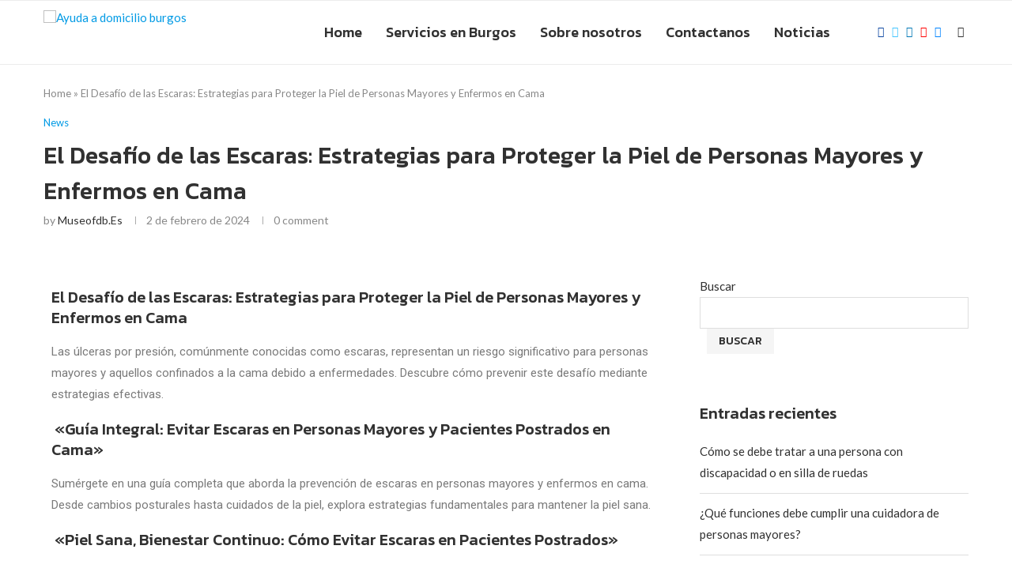

--- FILE ---
content_type: text/html; charset=UTF-8
request_url: https://museofdb.es/el-desafio-de-las-escaras-estrategias-para-proteger-la-piel-de-personas-mayores-y-enfermos-en-cama/
body_size: 41521
content:
<!DOCTYPE html>
<html lang="es">
<head>
    <meta charset="UTF-8">
    <meta http-equiv="X-UA-Compatible" content="IE=edge">
    <meta name="viewport" content="width=device-width, initial-scale=1">
    <link rel="profile" href="http://gmpg.org/xfn/11"/>
	        <link rel="shortcut icon" href="http://museofdb.es/wp-content/uploads/2024/03/te-cuidamos-burgos-ayuda-a-domicilio-con-corazon.jpg"
              type="image/x-icon"/>
        <link rel="apple-touch-icon" sizes="180x180" href="http://museofdb.es/wp-content/uploads/2024/03/te-cuidamos-burgos-ayuda-a-domicilio-con-corazon.jpg">
	    <link rel="alternate" type="application/rss+xml" title="Ayuda a domicilio burgos RSS Feed"
          href="https://museofdb.es/feed/"/>
    <link rel="alternate" type="application/atom+xml" title="Ayuda a domicilio burgos Atom Feed"
          href="https://museofdb.es/feed/atom/"/>
    <link rel="pingback" href="https://museofdb.es/xmlrpc.php"/>
    <!--[if lt IE 9]>
	<script src="https://museofdb.es/wp-content/themes/soledad/js/html5.js"></script>
	<![endif]-->
	<link rel='preconnect' href='https://fonts.googleapis.com' />
<link rel='preconnect' href='https://fonts.gstatic.com' />
<meta http-equiv='x-dns-prefetch-control' content='on'>
<link rel='dns-prefetch' href='//fonts.googleapis.com' />
<link rel='dns-prefetch' href='//fonts.gstatic.com' />
<link rel='dns-prefetch' href='//s.gravatar.com' />
<link rel='dns-prefetch' href='//www.google-analytics.com' />
		<style>.penci-library-modal-btn {margin-left: 5px;background: #33ad67;vertical-align: top;font-size: 0 !important;}.penci-library-modal-btn:before {content: '';width: 16px;height: 16px;background-image: url('https://museofdb.es/wp-content/themes/soledad/images/penci-icon.png');background-position: center;background-size: contain;background-repeat: no-repeat;}#penci-library-modal .penci-elementor-template-library-template-name {text-align: right;flex: 1 0 0%;}</style>
	<meta name='robots' content='index, follow, max-image-preview:large, max-snippet:-1, max-video-preview:-1' />

	<!-- This site is optimized with the Yoast SEO Premium plugin v20.8 (Yoast SEO v20.8) - https://yoast.com/wordpress/plugins/seo/ -->
	<title>El Desafío de las Escaras: Estrategias para Proteger la Piel de Personas Mayores y Enfermos en Cama - Ayuda a domicilio burgos</title>
	<meta name="description" content="El Desafío de las Escaras: Estrategias para Proteger la Piel de Personas Mayores y Enfermos en Cama" />
	<link rel="canonical" href="https://museofdb.es/el-desafio-de-las-escaras-estrategias-para-proteger-la-piel-de-personas-mayores-y-enfermos-en-cama/" />
	<meta property="og:locale" content="es_ES" />
	<meta property="og:type" content="article" />
	<meta property="og:title" content="El Desafío de las Escaras: Estrategias para Proteger la Piel de Personas Mayores y Enfermos en Cama" />
	<meta property="og:description" content="El Desafío de las Escaras: Estrategias para Proteger la Piel de Personas Mayores y Enfermos en Cama" />
	<meta property="og:url" content="https://museofdb.es/el-desafio-de-las-escaras-estrategias-para-proteger-la-piel-de-personas-mayores-y-enfermos-en-cama/" />
	<meta property="og:site_name" content="Ayuda a domicilio burgos" />
	<meta property="article:published_time" content="2024-02-01T23:31:32+00:00" />
	<meta property="article:modified_time" content="2024-02-02T01:17:51+00:00" />
	<meta property="og:image" content="http://museofdb.es/wp-content/uploads/2019/05/5.jpg" />
	<meta property="og:image:width" content="1500" />
	<meta property="og:image:height" content="1000" />
	<meta property="og:image:type" content="image/jpeg" />
	<meta name="author" content="museofdb.es" />
	<meta name="twitter:card" content="summary_large_image" />
	<meta name="twitter:label1" content="Escrito por" />
	<meta name="twitter:data1" content="museofdb.es" />
	<meta name="twitter:label2" content="Tiempo de lectura" />
	<meta name="twitter:data2" content="4 minutos" />
	<script type="application/ld+json" class="yoast-schema-graph">{"@context":"https://schema.org","@graph":[{"@type":"WebPage","@id":"https://museofdb.es/el-desafio-de-las-escaras-estrategias-para-proteger-la-piel-de-personas-mayores-y-enfermos-en-cama/","url":"https://museofdb.es/el-desafio-de-las-escaras-estrategias-para-proteger-la-piel-de-personas-mayores-y-enfermos-en-cama/","name":"El Desafío de las Escaras: Estrategias para Proteger la Piel de Personas Mayores y Enfermos en Cama - Ayuda a domicilio burgos","isPartOf":{"@id":"https://museofdb.es/#website"},"primaryImageOfPage":{"@id":"https://museofdb.es/el-desafio-de-las-escaras-estrategias-para-proteger-la-piel-de-personas-mayores-y-enfermos-en-cama/#primaryimage"},"image":{"@id":"https://museofdb.es/el-desafio-de-las-escaras-estrategias-para-proteger-la-piel-de-personas-mayores-y-enfermos-en-cama/#primaryimage"},"thumbnailUrl":"https://museofdb.es/wp-content/uploads/2019/05/5.jpg","datePublished":"2024-02-01T23:31:32+00:00","dateModified":"2024-02-02T01:17:51+00:00","author":{"@id":"https://museofdb.es/#/schema/person/3971a642ddfaa0abf3fbaef217e630b1"},"description":"El Desafío de las Escaras: Estrategias para Proteger la Piel de Personas Mayores y Enfermos en Cama","breadcrumb":{"@id":"https://museofdb.es/el-desafio-de-las-escaras-estrategias-para-proteger-la-piel-de-personas-mayores-y-enfermos-en-cama/#breadcrumb"},"inLanguage":"es","potentialAction":[{"@type":"ReadAction","target":["https://museofdb.es/el-desafio-de-las-escaras-estrategias-para-proteger-la-piel-de-personas-mayores-y-enfermos-en-cama/"]}]},{"@type":"ImageObject","inLanguage":"es","@id":"https://museofdb.es/el-desafio-de-las-escaras-estrategias-para-proteger-la-piel-de-personas-mayores-y-enfermos-en-cama/#primaryimage","url":"https://museofdb.es/wp-content/uploads/2019/05/5.jpg","contentUrl":"https://museofdb.es/wp-content/uploads/2019/05/5.jpg","width":1500,"height":1000},{"@type":"BreadcrumbList","@id":"https://museofdb.es/el-desafio-de-las-escaras-estrategias-para-proteger-la-piel-de-personas-mayores-y-enfermos-en-cama/#breadcrumb","itemListElement":[{"@type":"ListItem","position":1,"name":"Home","item":"https://museofdb.es/"},{"@type":"ListItem","position":2,"name":"El Desafío de las Escaras: Estrategias para Proteger la Piel de Personas Mayores y Enfermos en Cama"}]},{"@type":"WebSite","@id":"https://museofdb.es/#website","url":"https://museofdb.es/","name":"Ayuda a domicilio burgos","description":"Ayuda a domicilio y hospitalaria en Burgos","alternateName":"Ayuda a domicilio en burgos","potentialAction":[{"@type":"SearchAction","target":{"@type":"EntryPoint","urlTemplate":"https://museofdb.es/?s={search_term_string}"},"query-input":"required name=search_term_string"}],"inLanguage":"es"},{"@type":"Person","@id":"https://museofdb.es/#/schema/person/3971a642ddfaa0abf3fbaef217e630b1","name":"museofdb.es","image":{"@type":"ImageObject","inLanguage":"es","@id":"https://museofdb.es/#/schema/person/image/","url":"https://secure.gravatar.com/avatar/183db6c3e8c1cf9b02c41157f7b7176d?s=96&d=mm&r=g","contentUrl":"https://secure.gravatar.com/avatar/183db6c3e8c1cf9b02c41157f7b7176d?s=96&d=mm&r=g","caption":"museofdb.es"},"sameAs":["http://museofdb.es"],"url":"https://museofdb.es/author/museofdb-es/"}]}</script>
	<!-- / Yoast SEO Premium plugin. -->


<link rel='dns-prefetch' href='//www.googletagmanager.com' />
<link rel='dns-prefetch' href='//fonts.googleapis.com' />
<link rel="alternate" type="application/rss+xml" title="Ayuda a domicilio burgos &raquo; Feed" href="https://museofdb.es/feed/" />
<link rel="alternate" type="application/rss+xml" title="Ayuda a domicilio burgos &raquo; Feed de los comentarios" href="https://museofdb.es/comments/feed/" />
<link rel="alternate" type="application/rss+xml" title="Ayuda a domicilio burgos &raquo; Comentario El Desafío de las Escaras: Estrategias para Proteger la Piel de Personas Mayores y Enfermos en Cama del feed" href="https://museofdb.es/el-desafio-de-las-escaras-estrategias-para-proteger-la-piel-de-personas-mayores-y-enfermos-en-cama/feed/" />
		<!-- This site uses the Google Analytics by MonsterInsights plugin v9.11.1 - Using Analytics tracking - https://www.monsterinsights.com/ -->
		<!-- Nota: MonsterInsights no está actualmente configurado en este sitio. El dueño del sitio necesita identificarse usando su cuenta de Google Analytics en el panel de ajustes de MonsterInsights. -->
					<!-- No tracking code set -->
				<!-- / Google Analytics by MonsterInsights -->
		<script type="text/javascript">
/* <![CDATA[ */
window._wpemojiSettings = {"baseUrl":"https:\/\/s.w.org\/images\/core\/emoji\/15.0.3\/72x72\/","ext":".png","svgUrl":"https:\/\/s.w.org\/images\/core\/emoji\/15.0.3\/svg\/","svgExt":".svg","source":{"concatemoji":"https:\/\/museofdb.es\/wp-includes\/js\/wp-emoji-release.min.js?ver=6.5.7"}};
/*! This file is auto-generated */
!function(i,n){var o,s,e;function c(e){try{var t={supportTests:e,timestamp:(new Date).valueOf()};sessionStorage.setItem(o,JSON.stringify(t))}catch(e){}}function p(e,t,n){e.clearRect(0,0,e.canvas.width,e.canvas.height),e.fillText(t,0,0);var t=new Uint32Array(e.getImageData(0,0,e.canvas.width,e.canvas.height).data),r=(e.clearRect(0,0,e.canvas.width,e.canvas.height),e.fillText(n,0,0),new Uint32Array(e.getImageData(0,0,e.canvas.width,e.canvas.height).data));return t.every(function(e,t){return e===r[t]})}function u(e,t,n){switch(t){case"flag":return n(e,"\ud83c\udff3\ufe0f\u200d\u26a7\ufe0f","\ud83c\udff3\ufe0f\u200b\u26a7\ufe0f")?!1:!n(e,"\ud83c\uddfa\ud83c\uddf3","\ud83c\uddfa\u200b\ud83c\uddf3")&&!n(e,"\ud83c\udff4\udb40\udc67\udb40\udc62\udb40\udc65\udb40\udc6e\udb40\udc67\udb40\udc7f","\ud83c\udff4\u200b\udb40\udc67\u200b\udb40\udc62\u200b\udb40\udc65\u200b\udb40\udc6e\u200b\udb40\udc67\u200b\udb40\udc7f");case"emoji":return!n(e,"\ud83d\udc26\u200d\u2b1b","\ud83d\udc26\u200b\u2b1b")}return!1}function f(e,t,n){var r="undefined"!=typeof WorkerGlobalScope&&self instanceof WorkerGlobalScope?new OffscreenCanvas(300,150):i.createElement("canvas"),a=r.getContext("2d",{willReadFrequently:!0}),o=(a.textBaseline="top",a.font="600 32px Arial",{});return e.forEach(function(e){o[e]=t(a,e,n)}),o}function t(e){var t=i.createElement("script");t.src=e,t.defer=!0,i.head.appendChild(t)}"undefined"!=typeof Promise&&(o="wpEmojiSettingsSupports",s=["flag","emoji"],n.supports={everything:!0,everythingExceptFlag:!0},e=new Promise(function(e){i.addEventListener("DOMContentLoaded",e,{once:!0})}),new Promise(function(t){var n=function(){try{var e=JSON.parse(sessionStorage.getItem(o));if("object"==typeof e&&"number"==typeof e.timestamp&&(new Date).valueOf()<e.timestamp+604800&&"object"==typeof e.supportTests)return e.supportTests}catch(e){}return null}();if(!n){if("undefined"!=typeof Worker&&"undefined"!=typeof OffscreenCanvas&&"undefined"!=typeof URL&&URL.createObjectURL&&"undefined"!=typeof Blob)try{var e="postMessage("+f.toString()+"("+[JSON.stringify(s),u.toString(),p.toString()].join(",")+"));",r=new Blob([e],{type:"text/javascript"}),a=new Worker(URL.createObjectURL(r),{name:"wpTestEmojiSupports"});return void(a.onmessage=function(e){c(n=e.data),a.terminate(),t(n)})}catch(e){}c(n=f(s,u,p))}t(n)}).then(function(e){for(var t in e)n.supports[t]=e[t],n.supports.everything=n.supports.everything&&n.supports[t],"flag"!==t&&(n.supports.everythingExceptFlag=n.supports.everythingExceptFlag&&n.supports[t]);n.supports.everythingExceptFlag=n.supports.everythingExceptFlag&&!n.supports.flag,n.DOMReady=!1,n.readyCallback=function(){n.DOMReady=!0}}).then(function(){return e}).then(function(){var e;n.supports.everything||(n.readyCallback(),(e=n.source||{}).concatemoji?t(e.concatemoji):e.wpemoji&&e.twemoji&&(t(e.twemoji),t(e.wpemoji)))}))}((window,document),window._wpemojiSettings);
/* ]]> */
</script>

<style id='wp-emoji-styles-inline-css' type='text/css'>

	img.wp-smiley, img.emoji {
		display: inline !important;
		border: none !important;
		box-shadow: none !important;
		height: 1em !important;
		width: 1em !important;
		margin: 0 0.07em !important;
		vertical-align: -0.1em !important;
		background: none !important;
		padding: 0 !important;
	}
</style>
<style id='classic-theme-styles-inline-css' type='text/css'>
/*! This file is auto-generated */
.wp-block-button__link{color:#fff;background-color:#32373c;border-radius:9999px;box-shadow:none;text-decoration:none;padding:calc(.667em + 2px) calc(1.333em + 2px);font-size:1.125em}.wp-block-file__button{background:#32373c;color:#fff;text-decoration:none}
</style>
<style id='global-styles-inline-css' type='text/css'>
body{--wp--preset--color--black: #000000;--wp--preset--color--cyan-bluish-gray: #abb8c3;--wp--preset--color--white: #ffffff;--wp--preset--color--pale-pink: #f78da7;--wp--preset--color--vivid-red: #cf2e2e;--wp--preset--color--luminous-vivid-orange: #ff6900;--wp--preset--color--luminous-vivid-amber: #fcb900;--wp--preset--color--light-green-cyan: #7bdcb5;--wp--preset--color--vivid-green-cyan: #00d084;--wp--preset--color--pale-cyan-blue: #8ed1fc;--wp--preset--color--vivid-cyan-blue: #0693e3;--wp--preset--color--vivid-purple: #9b51e0;--wp--preset--gradient--vivid-cyan-blue-to-vivid-purple: linear-gradient(135deg,rgba(6,147,227,1) 0%,rgb(155,81,224) 100%);--wp--preset--gradient--light-green-cyan-to-vivid-green-cyan: linear-gradient(135deg,rgb(122,220,180) 0%,rgb(0,208,130) 100%);--wp--preset--gradient--luminous-vivid-amber-to-luminous-vivid-orange: linear-gradient(135deg,rgba(252,185,0,1) 0%,rgba(255,105,0,1) 100%);--wp--preset--gradient--luminous-vivid-orange-to-vivid-red: linear-gradient(135deg,rgba(255,105,0,1) 0%,rgb(207,46,46) 100%);--wp--preset--gradient--very-light-gray-to-cyan-bluish-gray: linear-gradient(135deg,rgb(238,238,238) 0%,rgb(169,184,195) 100%);--wp--preset--gradient--cool-to-warm-spectrum: linear-gradient(135deg,rgb(74,234,220) 0%,rgb(151,120,209) 20%,rgb(207,42,186) 40%,rgb(238,44,130) 60%,rgb(251,105,98) 80%,rgb(254,248,76) 100%);--wp--preset--gradient--blush-light-purple: linear-gradient(135deg,rgb(255,206,236) 0%,rgb(152,150,240) 100%);--wp--preset--gradient--blush-bordeaux: linear-gradient(135deg,rgb(254,205,165) 0%,rgb(254,45,45) 50%,rgb(107,0,62) 100%);--wp--preset--gradient--luminous-dusk: linear-gradient(135deg,rgb(255,203,112) 0%,rgb(199,81,192) 50%,rgb(65,88,208) 100%);--wp--preset--gradient--pale-ocean: linear-gradient(135deg,rgb(255,245,203) 0%,rgb(182,227,212) 50%,rgb(51,167,181) 100%);--wp--preset--gradient--electric-grass: linear-gradient(135deg,rgb(202,248,128) 0%,rgb(113,206,126) 100%);--wp--preset--gradient--midnight: linear-gradient(135deg,rgb(2,3,129) 0%,rgb(40,116,252) 100%);--wp--preset--font-size--small: 12px;--wp--preset--font-size--medium: 20px;--wp--preset--font-size--large: 32px;--wp--preset--font-size--x-large: 42px;--wp--preset--font-size--normal: 14px;--wp--preset--font-size--huge: 42px;--wp--preset--spacing--20: 0.44rem;--wp--preset--spacing--30: 0.67rem;--wp--preset--spacing--40: 1rem;--wp--preset--spacing--50: 1.5rem;--wp--preset--spacing--60: 2.25rem;--wp--preset--spacing--70: 3.38rem;--wp--preset--spacing--80: 5.06rem;--wp--preset--shadow--natural: 6px 6px 9px rgba(0, 0, 0, 0.2);--wp--preset--shadow--deep: 12px 12px 50px rgba(0, 0, 0, 0.4);--wp--preset--shadow--sharp: 6px 6px 0px rgba(0, 0, 0, 0.2);--wp--preset--shadow--outlined: 6px 6px 0px -3px rgba(255, 255, 255, 1), 6px 6px rgba(0, 0, 0, 1);--wp--preset--shadow--crisp: 6px 6px 0px rgba(0, 0, 0, 1);}:where(.is-layout-flex){gap: 0.5em;}:where(.is-layout-grid){gap: 0.5em;}body .is-layout-flex{display: flex;}body .is-layout-flex{flex-wrap: wrap;align-items: center;}body .is-layout-flex > *{margin: 0;}body .is-layout-grid{display: grid;}body .is-layout-grid > *{margin: 0;}:where(.wp-block-columns.is-layout-flex){gap: 2em;}:where(.wp-block-columns.is-layout-grid){gap: 2em;}:where(.wp-block-post-template.is-layout-flex){gap: 1.25em;}:where(.wp-block-post-template.is-layout-grid){gap: 1.25em;}.has-black-color{color: var(--wp--preset--color--black) !important;}.has-cyan-bluish-gray-color{color: var(--wp--preset--color--cyan-bluish-gray) !important;}.has-white-color{color: var(--wp--preset--color--white) !important;}.has-pale-pink-color{color: var(--wp--preset--color--pale-pink) !important;}.has-vivid-red-color{color: var(--wp--preset--color--vivid-red) !important;}.has-luminous-vivid-orange-color{color: var(--wp--preset--color--luminous-vivid-orange) !important;}.has-luminous-vivid-amber-color{color: var(--wp--preset--color--luminous-vivid-amber) !important;}.has-light-green-cyan-color{color: var(--wp--preset--color--light-green-cyan) !important;}.has-vivid-green-cyan-color{color: var(--wp--preset--color--vivid-green-cyan) !important;}.has-pale-cyan-blue-color{color: var(--wp--preset--color--pale-cyan-blue) !important;}.has-vivid-cyan-blue-color{color: var(--wp--preset--color--vivid-cyan-blue) !important;}.has-vivid-purple-color{color: var(--wp--preset--color--vivid-purple) !important;}.has-black-background-color{background-color: var(--wp--preset--color--black) !important;}.has-cyan-bluish-gray-background-color{background-color: var(--wp--preset--color--cyan-bluish-gray) !important;}.has-white-background-color{background-color: var(--wp--preset--color--white) !important;}.has-pale-pink-background-color{background-color: var(--wp--preset--color--pale-pink) !important;}.has-vivid-red-background-color{background-color: var(--wp--preset--color--vivid-red) !important;}.has-luminous-vivid-orange-background-color{background-color: var(--wp--preset--color--luminous-vivid-orange) !important;}.has-luminous-vivid-amber-background-color{background-color: var(--wp--preset--color--luminous-vivid-amber) !important;}.has-light-green-cyan-background-color{background-color: var(--wp--preset--color--light-green-cyan) !important;}.has-vivid-green-cyan-background-color{background-color: var(--wp--preset--color--vivid-green-cyan) !important;}.has-pale-cyan-blue-background-color{background-color: var(--wp--preset--color--pale-cyan-blue) !important;}.has-vivid-cyan-blue-background-color{background-color: var(--wp--preset--color--vivid-cyan-blue) !important;}.has-vivid-purple-background-color{background-color: var(--wp--preset--color--vivid-purple) !important;}.has-black-border-color{border-color: var(--wp--preset--color--black) !important;}.has-cyan-bluish-gray-border-color{border-color: var(--wp--preset--color--cyan-bluish-gray) !important;}.has-white-border-color{border-color: var(--wp--preset--color--white) !important;}.has-pale-pink-border-color{border-color: var(--wp--preset--color--pale-pink) !important;}.has-vivid-red-border-color{border-color: var(--wp--preset--color--vivid-red) !important;}.has-luminous-vivid-orange-border-color{border-color: var(--wp--preset--color--luminous-vivid-orange) !important;}.has-luminous-vivid-amber-border-color{border-color: var(--wp--preset--color--luminous-vivid-amber) !important;}.has-light-green-cyan-border-color{border-color: var(--wp--preset--color--light-green-cyan) !important;}.has-vivid-green-cyan-border-color{border-color: var(--wp--preset--color--vivid-green-cyan) !important;}.has-pale-cyan-blue-border-color{border-color: var(--wp--preset--color--pale-cyan-blue) !important;}.has-vivid-cyan-blue-border-color{border-color: var(--wp--preset--color--vivid-cyan-blue) !important;}.has-vivid-purple-border-color{border-color: var(--wp--preset--color--vivid-purple) !important;}.has-vivid-cyan-blue-to-vivid-purple-gradient-background{background: var(--wp--preset--gradient--vivid-cyan-blue-to-vivid-purple) !important;}.has-light-green-cyan-to-vivid-green-cyan-gradient-background{background: var(--wp--preset--gradient--light-green-cyan-to-vivid-green-cyan) !important;}.has-luminous-vivid-amber-to-luminous-vivid-orange-gradient-background{background: var(--wp--preset--gradient--luminous-vivid-amber-to-luminous-vivid-orange) !important;}.has-luminous-vivid-orange-to-vivid-red-gradient-background{background: var(--wp--preset--gradient--luminous-vivid-orange-to-vivid-red) !important;}.has-very-light-gray-to-cyan-bluish-gray-gradient-background{background: var(--wp--preset--gradient--very-light-gray-to-cyan-bluish-gray) !important;}.has-cool-to-warm-spectrum-gradient-background{background: var(--wp--preset--gradient--cool-to-warm-spectrum) !important;}.has-blush-light-purple-gradient-background{background: var(--wp--preset--gradient--blush-light-purple) !important;}.has-blush-bordeaux-gradient-background{background: var(--wp--preset--gradient--blush-bordeaux) !important;}.has-luminous-dusk-gradient-background{background: var(--wp--preset--gradient--luminous-dusk) !important;}.has-pale-ocean-gradient-background{background: var(--wp--preset--gradient--pale-ocean) !important;}.has-electric-grass-gradient-background{background: var(--wp--preset--gradient--electric-grass) !important;}.has-midnight-gradient-background{background: var(--wp--preset--gradient--midnight) !important;}.has-small-font-size{font-size: var(--wp--preset--font-size--small) !important;}.has-medium-font-size{font-size: var(--wp--preset--font-size--medium) !important;}.has-large-font-size{font-size: var(--wp--preset--font-size--large) !important;}.has-x-large-font-size{font-size: var(--wp--preset--font-size--x-large) !important;}
.wp-block-navigation a:where(:not(.wp-element-button)){color: inherit;}
:where(.wp-block-post-template.is-layout-flex){gap: 1.25em;}:where(.wp-block-post-template.is-layout-grid){gap: 1.25em;}
:where(.wp-block-columns.is-layout-flex){gap: 2em;}:where(.wp-block-columns.is-layout-grid){gap: 2em;}
.wp-block-pullquote{font-size: 1.5em;line-height: 1.6;}
</style>
<link rel='stylesheet' id='contact-form-7-css' href='https://museofdb.es/wp-content/plugins/contact-form-7/includes/css/styles.css?ver=5.8.6' type='text/css' media='all' />
<link rel='stylesheet' id='penci-review-css' href='https://museofdb.es/wp-content/plugins/penci-review/css/style.css?ver=3.2.1' type='text/css' media='all' />
<link rel='stylesheet' id='penci-oswald-css' href='//fonts.googleapis.com/css?family=Oswald%3A400&#038;display=swap&#038;ver=6.5.7' type='text/css' media='all' />
<link rel='stylesheet' id='templaters-css' href='https://museofdb.es/wp-content/plugins/skt-templates/css/templaters.css?ver=6.5.7' type='text/css' media='all' />
<link rel='stylesheet' id='elementor-frontend-css' href='https://museofdb.es/wp-content/plugins/elementor/assets/css/frontend-lite.min.css?ver=3.19.0' type='text/css' media='all' />
<link rel='stylesheet' id='swiper-css' href='https://museofdb.es/wp-content/plugins/elementor/assets/lib/swiper/v8/css/swiper.min.css?ver=8.4.5' type='text/css' media='all' />
<link rel='stylesheet' id='elementor-post-13-css' href='https://museofdb.es/wp-content/uploads/elementor/css/post-13.css?ver=1764015010' type='text/css' media='all' />
<link rel='stylesheet' id='elementor-pro-css' href='https://museofdb.es/wp-content/plugins/elementor-pro/assets/css/frontend-lite.min.css?ver=3.18.0' type='text/css' media='all' />
<link rel='stylesheet' id='uael-frontend-css' href='https://museofdb.es/wp-content/plugins/ultimate-elementor/assets/min-css/uael-frontend.min.css?ver=1.36.18' type='text/css' media='all' />
<link rel='stylesheet' id='wpforms-modern-full-css' href='https://museofdb.es/wp-content/plugins/wpforms-lite/assets/css/frontend/modern/wpforms-full.min.css?ver=1.8.5.3' type='text/css' media='all' />
<link rel='stylesheet' id='namogo-icons-css' href='https://museofdb.es/wp-content/plugins/elementor-extras/assets/lib/nicons/css/nicons.css?ver=2.2.51' type='text/css' media='all' />
<link rel='stylesheet' id='elementor-extras-frontend-css' href='https://museofdb.es/wp-content/plugins/elementor-extras/assets/css/frontend.min.css?ver=2.2.51' type='text/css' media='all' />
<link rel='stylesheet' id='elementor-global-css' href='https://museofdb.es/wp-content/uploads/elementor/css/global.css?ver=1764015016' type='text/css' media='all' />
<link rel='stylesheet' id='elementor-post-114-css' href='https://museofdb.es/wp-content/uploads/elementor/css/post-114.css?ver=1764059851' type='text/css' media='all' />
<link rel='stylesheet' id='penci-fonts-css' href='https://fonts.googleapis.com/css?family=Kanit%3A300%2C300italic%2C400%2C400italic%2C500%2C500italic%2C700%2C700italic%2C800%2C800italic%7CLato%3A300%2C300italic%2C400%2C400italic%2C500%2C500italic%2C600%2C600italic%2C700%2C700italic%2C800%2C800italic%26subset%3Dlatin%2Ccyrillic%2Ccyrillic-ext%2Cgreek%2Cgreek-ext%2Clatin-ext&#038;display=swap&#038;ver=8.4.3' type='text/css' media='all' />
<link rel='stylesheet' id='penci-main-style-css' href='https://museofdb.es/wp-content/themes/soledad/main.css?ver=8.4.3' type='text/css' media='all' />
<link rel='stylesheet' id='penci-font-awesomeold-css' href='https://museofdb.es/wp-content/themes/soledad/css/font-awesome.4.7.0.swap.min.css?ver=4.7.0' type='text/css' media='all' />
<link rel='stylesheet' id='penci_icon-css' href='https://museofdb.es/wp-content/themes/soledad/css/penci-icon.css?ver=8.4.3' type='text/css' media='all' />
<link rel='stylesheet' id='penci_style-css' href='https://museofdb.es/wp-content/themes/soledad/style.css?ver=8.4.3' type='text/css' media='all' />
<link rel='stylesheet' id='penci_social_counter-css' href='https://museofdb.es/wp-content/themes/soledad/css/social-counter.css?ver=8.4.3' type='text/css' media='all' />
<link rel='stylesheet' id='elementor-icons-ekiticons-css' href='https://museofdb.es/wp-content/plugins/elementskit-lite/modules/elementskit-icon-pack/assets/css/ekiticons.css?ver=3.0.4' type='text/css' media='all' />
<link rel='stylesheet' id='penci-recipe-css-css' href='https://museofdb.es/wp-content/plugins/penci-recipe/css/recipe.css?ver=3.5' type='text/css' media='all' />
<link rel='stylesheet' id='ekit-widget-styles-css' href='https://museofdb.es/wp-content/plugins/elementskit-lite/widgets/init/assets/css/widget-styles.css?ver=3.0.4' type='text/css' media='all' />
<link rel='stylesheet' id='ekit-responsive-css' href='https://museofdb.es/wp-content/plugins/elementskit-lite/widgets/init/assets/css/responsive.css?ver=3.0.4' type='text/css' media='all' />
<link rel='stylesheet' id='eael-general-css' href='https://museofdb.es/wp-content/plugins/essential-addons-for-elementor-lite/assets/front-end/css/view/general.min.css?ver=5.9.8' type='text/css' media='all' />
<link rel='stylesheet' id='wpr-text-animations-css-css' href='https://museofdb.es/wp-content/plugins/royal-elementor-addons/assets/css/lib/animations/text-animations.min.css?ver=1.3.87' type='text/css' media='all' />
<link rel='stylesheet' id='wpr-addons-css-css' href='https://museofdb.es/wp-content/plugins/royal-elementor-addons/assets/css/frontend.min.css?ver=1.3.87' type='text/css' media='all' />
<link rel='stylesheet' id='font-awesome-5-all-css' href='https://museofdb.es/wp-content/plugins/elementor/assets/lib/font-awesome/css/all.min.css?ver=4.10.18' type='text/css' media='all' />
<link rel='stylesheet' id='google-fonts-1-css' href='https://fonts.googleapis.com/css?family=Roboto%3A100%2C100italic%2C200%2C200italic%2C300%2C300italic%2C400%2C400italic%2C500%2C500italic%2C600%2C600italic%2C700%2C700italic%2C800%2C800italic%2C900%2C900italic%7CRoboto+Slab%3A100%2C100italic%2C200%2C200italic%2C300%2C300italic%2C400%2C400italic%2C500%2C500italic%2C600%2C600italic%2C700%2C700italic%2C800%2C800italic%2C900%2C900italic&#038;display=swap&#038;ver=6.5.7' type='text/css' media='all' />
<link rel="preconnect" href="https://fonts.gstatic.com/" crossorigin><script type="text/javascript" data-cfasync="false" src="https://museofdb.es/wp-includes/js/jquery/jquery.min.js?ver=3.7.1" id="jquery-core-js"></script>
<script type="text/javascript" data-cfasync="false" src="https://museofdb.es/wp-includes/js/jquery/jquery-migrate.min.js?ver=3.4.1" id="jquery-migrate-js"></script>

<!-- Fragmento de código de Google Analytics añadido por Site Kit -->
<script type="text/javascript" src="https://www.googletagmanager.com/gtag/js?id=GT-KVHBZ2G" id="google_gtagjs-js" async></script>
<script type="text/javascript" id="google_gtagjs-js-after">
/* <![CDATA[ */
window.dataLayer = window.dataLayer || [];function gtag(){dataLayer.push(arguments);}
gtag('set', 'linker', {"domains":["museofdb.es"]} );
gtag("js", new Date());
gtag("set", "developer_id.dZTNiMT", true);
gtag("config", "GT-KVHBZ2G");
/* ]]> */
</script>

<!-- Final del fragmento de código de Google Analytics añadido por Site Kit -->
<link rel="https://api.w.org/" href="https://museofdb.es/wp-json/" /><link rel="alternate" type="application/json" href="https://museofdb.es/wp-json/wp/v2/posts/114" /><link rel="EditURI" type="application/rsd+xml" title="RSD" href="https://museofdb.es/xmlrpc.php?rsd" />
<meta name="generator" content="WordPress 6.5.7" />
<link rel='shortlink' href='https://museofdb.es/?p=114' />
<link rel="alternate" type="application/json+oembed" href="https://museofdb.es/wp-json/oembed/1.0/embed?url=https%3A%2F%2Fmuseofdb.es%2Fel-desafio-de-las-escaras-estrategias-para-proteger-la-piel-de-personas-mayores-y-enfermos-en-cama%2F" />
<link rel="alternate" type="text/xml+oembed" href="https://museofdb.es/wp-json/oembed/1.0/embed?url=https%3A%2F%2Fmuseofdb.es%2Fel-desafio-de-las-escaras-estrategias-para-proteger-la-piel-de-personas-mayores-y-enfermos-en-cama%2F&#038;format=xml" />
<meta name="generator" content="Site Kit by Google 1.119.0" /><!-- HubSpot WordPress Plugin v10.2.23: embed JS disabled as a portalId has not yet been configured -->    <style type="text/css">
                                                                                                                                            </style>
	<script>var portfolioDataJs = portfolioDataJs || [];</script><style id="penci-custom-style" type="text/css">body{ --pcbg-cl: #fff; --pctext-cl: #313131; --pcborder-cl: #dedede; --pcheading-cl: #313131; --pcmeta-cl: #888888; --pcaccent-cl: #6eb48c; --pcbody-font: 'PT Serif', serif; --pchead-font: 'Raleway', sans-serif; --pchead-wei: bold; --pcava_bdr:10px; } .single.penci-body-single-style-5 #header, .single.penci-body-single-style-6 #header, .single.penci-body-single-style-10 #header, .single.penci-body-single-style-5 .pc-wrapbuilder-header, .single.penci-body-single-style-6 .pc-wrapbuilder-header, .single.penci-body-single-style-10 .pc-wrapbuilder-header { --pchd-mg: 40px; } .fluid-width-video-wrapper > div { position: absolute; left: 0; right: 0; top: 0; width: 100%; height: 100%; } .yt-video-place { position: relative; text-align: center; } .yt-video-place.embed-responsive .start-video { display: block; top: 0; left: 0; bottom: 0; right: 0; position: absolute; transform: none; } .yt-video-place.embed-responsive .start-video img { margin: 0; padding: 0; top: 50%; display: inline-block; position: absolute; left: 50%; transform: translate(-50%, -50%); width: 68px; height: auto; } .mfp-bg { top: 0; left: 0; width: 100%; height: 100%; z-index: 9999999; overflow: hidden; position: fixed; background: #0b0b0b; opacity: .8; filter: alpha(opacity=80) } .mfp-wrap { top: 0; left: 0; width: 100%; height: 100%; z-index: 9999999; position: fixed; outline: none !important; -webkit-backface-visibility: hidden } .penci-image-holder:before{ padding-top: 100%; } body { --pchead-font: 'Kanit', sans-serif; } body { --pcbody-font: 'Lato', sans-serif; } p{ line-height: 1.8; } #navigation .menu > li > a, #navigation ul.menu ul.sub-menu li > a, .navigation ul.menu ul.sub-menu li > a, .penci-menu-hbg .menu li a, #sidebar-nav .menu li a { font-family: 'Kanit', sans-serif; font-weight: normal; } .penci-hide-tagupdated{ display: none !important; } body, .widget ul li a{ font-size: 15px; } .widget ul li, .post-entry, p, .post-entry p { font-size: 15px; line-height: 1.8; } body { --pchead-wei: 500; } .featured-area .penci-image-holder, .featured-area .penci-slider4-overlay, .featured-area .penci-slide-overlay .overlay-link, .featured-style-29 .featured-slider-overlay, .penci-slider38-overlay{ border-radius: ; -webkit-border-radius: ; } .penci-featured-content-right:before{ border-top-right-radius: ; border-bottom-right-radius: ; } .penci-flat-overlay .penci-slide-overlay .penci-mag-featured-content:before{ border-bottom-left-radius: ; border-bottom-right-radius: ; } .container-single .post-image{ border-radius: ; -webkit-border-radius: ; } .penci-mega-thumbnail .penci-image-holder{ border-radius: ; -webkit-border-radius: ; } #navigation .menu > li > a, #navigation ul.menu ul.sub-menu li > a, .navigation ul.menu ul.sub-menu li > a, .penci-menu-hbg .menu li a, #sidebar-nav .menu li a, #navigation .penci-megamenu .penci-mega-child-categories a, .navigation .penci-megamenu .penci-mega-child-categories a{ font-weight: 500; } body{ --pcaccent-cl: #039be5; } .penci-menuhbg-toggle:hover .lines-button:after, .penci-menuhbg-toggle:hover .penci-lines:before, .penci-menuhbg-toggle:hover .penci-lines:after,.tags-share-box.tags-share-box-s2 .post-share-plike,.penci-video_playlist .penci-playlist-title,.pencisc-column-2.penci-video_playlist .penci-video-nav .playlist-panel-item, .pencisc-column-1.penci-video_playlist .penci-video-nav .playlist-panel-item,.penci-video_playlist .penci-custom-scroll::-webkit-scrollbar-thumb, .pencisc-button, .post-entry .pencisc-button, .penci-dropcap-box, .penci-dropcap-circle, .penci-login-register input[type="submit"]:hover, .penci-ld .penci-ldin:before, .penci-ldspinner > div{ background: #039be5; } a, .post-entry .penci-portfolio-filter ul li a:hover, .penci-portfolio-filter ul li a:hover, .penci-portfolio-filter ul li.active a, .post-entry .penci-portfolio-filter ul li.active a, .penci-countdown .countdown-amount, .archive-box h1, .post-entry a, .container.penci-breadcrumb span a:hover,.container.penci-breadcrumb a:hover, .post-entry blockquote:before, .post-entry blockquote cite, .post-entry blockquote .author, .wpb_text_column blockquote:before, .wpb_text_column blockquote cite, .wpb_text_column blockquote .author, .penci-pagination a:hover, ul.penci-topbar-menu > li a:hover, div.penci-topbar-menu > ul > li a:hover, .penci-recipe-heading a.penci-recipe-print,.penci-review-metas .penci-review-btnbuy, .main-nav-social a:hover, .widget-social .remove-circle a:hover i, .penci-recipe-index .cat > a.penci-cat-name, #bbpress-forums li.bbp-body ul.forum li.bbp-forum-info a:hover, #bbpress-forums li.bbp-body ul.topic li.bbp-topic-title a:hover, #bbpress-forums li.bbp-body ul.forum li.bbp-forum-info .bbp-forum-content a, #bbpress-forums li.bbp-body ul.topic p.bbp-topic-meta a, #bbpress-forums .bbp-breadcrumb a:hover, #bbpress-forums .bbp-forum-freshness a:hover, #bbpress-forums .bbp-topic-freshness a:hover, #buddypress ul.item-list li div.item-title a, #buddypress ul.item-list li h4 a, #buddypress .activity-header a:first-child, #buddypress .comment-meta a:first-child, #buddypress .acomment-meta a:first-child, div.bbp-template-notice a:hover, .penci-menu-hbg .menu li a .indicator:hover, .penci-menu-hbg .menu li a:hover, #sidebar-nav .menu li a:hover, .penci-rlt-popup .rltpopup-meta .rltpopup-title:hover, .penci-video_playlist .penci-video-playlist-item .penci-video-title:hover, .penci_list_shortcode li:before, .penci-dropcap-box-outline, .penci-dropcap-circle-outline, .penci-dropcap-regular, .penci-dropcap-bold{ color: #039be5; } .penci-home-popular-post ul.slick-dots li button:hover, .penci-home-popular-post ul.slick-dots li.slick-active button, .post-entry blockquote .author span:after, .error-image:after, .error-404 .go-back-home a:after, .penci-header-signup-form, .woocommerce span.onsale, .woocommerce #respond input#submit:hover, .woocommerce a.button:hover, .woocommerce button.button:hover, .woocommerce input.button:hover, .woocommerce nav.woocommerce-pagination ul li span.current, .woocommerce div.product .entry-summary div[itemprop="description"]:before, .woocommerce div.product .entry-summary div[itemprop="description"] blockquote .author span:after, .woocommerce div.product .woocommerce-tabs #tab-description blockquote .author span:after, .woocommerce #respond input#submit.alt:hover, .woocommerce a.button.alt:hover, .woocommerce button.button.alt:hover, .woocommerce input.button.alt:hover, .pcheader-icon.shoping-cart-icon > a > span, #penci-demobar .buy-button, #penci-demobar .buy-button:hover, .penci-recipe-heading a.penci-recipe-print:hover,.penci-review-metas .penci-review-btnbuy:hover, .penci-review-process span, .penci-review-score-total, #navigation.menu-style-2 ul.menu ul.sub-menu:before, #navigation.menu-style-2 .menu ul ul.sub-menu:before, .penci-go-to-top-floating, .post-entry.blockquote-style-2 blockquote:before, #bbpress-forums #bbp-search-form .button, #bbpress-forums #bbp-search-form .button:hover, .wrapper-boxed .bbp-pagination-links span.current, #bbpress-forums #bbp_reply_submit:hover, #bbpress-forums #bbp_topic_submit:hover,#main .bbp-login-form .bbp-submit-wrapper button[type="submit"]:hover, #buddypress .dir-search input[type=submit], #buddypress .groups-members-search input[type=submit], #buddypress button:hover, #buddypress a.button:hover, #buddypress a.button:focus, #buddypress input[type=button]:hover, #buddypress input[type=reset]:hover, #buddypress ul.button-nav li a:hover, #buddypress ul.button-nav li.current a, #buddypress div.generic-button a:hover, #buddypress .comment-reply-link:hover, #buddypress input[type=submit]:hover, #buddypress div.pagination .pagination-links .current, #buddypress div.item-list-tabs ul li.selected a, #buddypress div.item-list-tabs ul li.current a, #buddypress div.item-list-tabs ul li a:hover, #buddypress table.notifications thead tr, #buddypress table.notifications-settings thead tr, #buddypress table.profile-settings thead tr, #buddypress table.profile-fields thead tr, #buddypress table.wp-profile-fields thead tr, #buddypress table.messages-notices thead tr, #buddypress table.forum thead tr, #buddypress input[type=submit] { background-color: #039be5; } .penci-pagination ul.page-numbers li span.current, #comments_pagination span { color: #fff; background: #039be5; border-color: #039be5; } .footer-instagram h4.footer-instagram-title > span:before, .woocommerce nav.woocommerce-pagination ul li span.current, .penci-pagination.penci-ajax-more a.penci-ajax-more-button:hover, .penci-recipe-heading a.penci-recipe-print:hover,.penci-review-metas .penci-review-btnbuy:hover, .home-featured-cat-content.style-14 .magcat-padding:before, .wrapper-boxed .bbp-pagination-links span.current, #buddypress .dir-search input[type=submit], #buddypress .groups-members-search input[type=submit], #buddypress button:hover, #buddypress a.button:hover, #buddypress a.button:focus, #buddypress input[type=button]:hover, #buddypress input[type=reset]:hover, #buddypress ul.button-nav li a:hover, #buddypress ul.button-nav li.current a, #buddypress div.generic-button a:hover, #buddypress .comment-reply-link:hover, #buddypress input[type=submit]:hover, #buddypress div.pagination .pagination-links .current, #buddypress input[type=submit], form.pc-searchform.penci-hbg-search-form input.search-input:hover, form.pc-searchform.penci-hbg-search-form input.search-input:focus, .penci-dropcap-box-outline, .penci-dropcap-circle-outline { border-color: #039be5; } .woocommerce .woocommerce-error, .woocommerce .woocommerce-info, .woocommerce .woocommerce-message { border-top-color: #039be5; } .penci-slider ol.penci-control-nav li a.penci-active, .penci-slider ol.penci-control-nav li a:hover, .penci-related-carousel .owl-dot.active span, .penci-owl-carousel-slider .owl-dot.active span{ border-color: #039be5; background-color: #039be5; } .woocommerce .woocommerce-message:before, .woocommerce form.checkout table.shop_table .order-total .amount, .woocommerce ul.products li.product .price ins, .woocommerce ul.products li.product .price, .woocommerce div.product p.price ins, .woocommerce div.product span.price ins, .woocommerce div.product p.price, .woocommerce div.product .entry-summary div[itemprop="description"] blockquote:before, .woocommerce div.product .woocommerce-tabs #tab-description blockquote:before, .woocommerce div.product .entry-summary div[itemprop="description"] blockquote cite, .woocommerce div.product .entry-summary div[itemprop="description"] blockquote .author, .woocommerce div.product .woocommerce-tabs #tab-description blockquote cite, .woocommerce div.product .woocommerce-tabs #tab-description blockquote .author, .woocommerce div.product .product_meta > span a:hover, .woocommerce div.product .woocommerce-tabs ul.tabs li.active, .woocommerce ul.cart_list li .amount, .woocommerce ul.product_list_widget li .amount, .woocommerce table.shop_table td.product-name a:hover, .woocommerce table.shop_table td.product-price span, .woocommerce table.shop_table td.product-subtotal span, .woocommerce-cart .cart-collaterals .cart_totals table td .amount, .woocommerce .woocommerce-info:before, .woocommerce div.product span.price, .penci-container-inside.penci-breadcrumb span a:hover,.penci-container-inside.penci-breadcrumb a:hover { color: #039be5; } .standard-content .penci-more-link.penci-more-link-button a.more-link, .penci-readmore-btn.penci-btn-make-button a, .penci-featured-cat-seemore.penci-btn-make-button a{ background-color: #039be5; color: #fff; } .penci-vernav-toggle:before{ border-top-color: #039be5; color: #fff; } #penci-login-popup:before{ opacity: ; } #navigation .menu > li > a:hover, #navigation .menu li.current-menu-item > a, #navigation .menu > li.current_page_item > a, #navigation .menu > li:hover > a, #navigation .menu > li.current-menu-ancestor > a, #navigation .menu > li.current-menu-item > a, #navigation .menu .sub-menu li a:hover, #navigation .menu .sub-menu li.current-menu-item > a, #navigation .sub-menu li:hover > a { color: #039be5; } #navigation ul.menu > li > a:before, #navigation .menu > ul > li > a:before { background: #039be5; } #navigation .penci-megamenu .penci-mega-child-categories a.cat-active, #navigation .menu .penci-megamenu .penci-mega-child-categories a:hover, #navigation .menu .penci-megamenu .penci-mega-latest-posts .penci-mega-post a:hover { color: #039be5; } #navigation .penci-megamenu .penci-mega-thumbnail .mega-cat-name { background: #039be5; } #navigation .menu > li > a, #navigation ul.menu ul.sub-menu li > a, .navigation ul.menu ul.sub-menu li > a, #navigation .penci-megamenu .penci-mega-child-categories a, .navigation .penci-megamenu .penci-mega-child-categories a{ text-transform: none; } #navigation .penci-megamenu .post-mega-title a{ text-transform: uppercase; } #navigation ul.menu > li > a, #navigation .menu > ul > li > a { font-size: 18px; } #navigation .menu .sub-menu li a:hover, #navigation .menu .sub-menu li.current-menu-item > a, #navigation .sub-menu li:hover > a { color: #039be5; } #navigation.menu-style-2 ul.menu ul.sub-menu:before, #navigation.menu-style-2 .menu ul ul.sub-menu:before { background-color: #039be5; } .penci-header-signup-form { padding-top: px; padding-bottom: px; } .header-social a:hover i, .main-nav-social a:hover, .penci-menuhbg-toggle:hover .lines-button:after, .penci-menuhbg-toggle:hover .penci-lines:before, .penci-menuhbg-toggle:hover .penci-lines:after { color: #039be5; } #sidebar-nav .menu li a:hover, .header-social.sidebar-nav-social a:hover i, #sidebar-nav .menu li a .indicator:hover, #sidebar-nav .menu .sub-menu li a .indicator:hover{ color: #039be5; } #sidebar-nav-logo:before{ background-color: #039be5; } .penci-slide-overlay .overlay-link, .penci-slider38-overlay, .penci-flat-overlay .penci-slide-overlay .penci-mag-featured-content:before { opacity: ; } .penci-item-mag:hover .penci-slide-overlay .overlay-link, .featured-style-38 .item:hover .penci-slider38-overlay, .penci-flat-overlay .penci-item-mag:hover .penci-slide-overlay .penci-mag-featured-content:before { opacity: ; } .penci-featured-content .featured-slider-overlay { opacity: ; } .featured-style-29 .featured-slider-overlay { opacity: ; } .penci-featured-infor .cat a.penci-cat-name, .penci-grid .cat a.penci-cat-name, .penci-masonry .cat a.penci-cat-name, .penci-featured-infor .cat a.penci-cat-name { color: #039be5; } .penci-featured-infor .cat a.penci-cat-name:after, .penci-grid .cat a.penci-cat-name:after, .penci-masonry .cat a.penci-cat-name:after, .penci-featured-infor .cat a.penci-cat-name:after{ border-color: #039be5; } .penci-post-share-box a.liked, .penci-post-share-box a:hover { color: #039be5; } .overlay-post-box-meta .overlay-share a:hover, .overlay-author a:hover, .penci-grid .standard-content-special .format-post-box .dt-special a:hover, .grid-post-box-meta span a:hover, .grid-post-box-meta span a.comment-link:hover, .penci-grid .standard-content-special .author-quote span, .penci-grid .standard-content-special .format-post-box .post-format-icon i, .grid-mixed .penci-post-box-meta .penci-box-meta a:hover { color: #039be5; } .penci-grid .standard-content-special .author-quote span:before, .penci-grid .standard-content-special .author-quote span:after, .grid-header-box:after, .list-post .header-list-style:after { background-color: #039be5; } .penci-grid .post-box-meta span:after, .penci-masonry .post-box-meta span:after { border-color: #039be5; } .penci-readmore-btn.penci-btn-make-button a{ background-color: #039be5; color: #fff; } .penci-grid li.typography-style .overlay-typography { opacity: ; } .penci-grid li.typography-style:hover .overlay-typography { opacity: ; } .penci-grid li.typography-style .item .main-typography h2 a:hover { color: #039be5; } .penci-grid li.typography-style .grid-post-box-meta span a:hover { color: #039be5; } .overlay-header-box .cat > a.penci-cat-name:hover { color: #039be5; } .penci-sidebar-content.style-7 .penci-border-arrow .inner-arrow:before, .penci-sidebar-content.style-9 .penci-border-arrow .inner-arrow:before { background-color: #039be5; } .penci-video_playlist .penci-video-playlist-item .penci-video-title:hover,.widget ul.side-newsfeed li .side-item .side-item-text h4 a:hover, .widget a:hover, .penci-sidebar-content .widget-social a:hover span, .widget-social a:hover span, .penci-tweets-widget-content .icon-tweets, .penci-tweets-widget-content .tweet-intents a, .penci-tweets-widget-content .tweet-intents span:after, .widget-social.remove-circle a:hover i , #wp-calendar tbody td a:hover, .penci-video_playlist .penci-video-playlist-item .penci-video-title:hover, .widget ul.side-newsfeed li .side-item .side-item-text .side-item-meta a:hover{ color: #039be5; } .widget .tagcloud a:hover, .widget-social a:hover i, .widget input[type="submit"]:hover,.penci-user-logged-in .penci-user-action-links a:hover,.penci-button:hover, .widget button[type="submit"]:hover { color: #fff; background-color: #039be5; border-color: #039be5; } .about-widget .about-me-heading:before { border-color: #039be5; } .penci-tweets-widget-content .tweet-intents-inner:before, .penci-tweets-widget-content .tweet-intents-inner:after, .pencisc-column-1.penci-video_playlist .penci-video-nav .playlist-panel-item, .penci-video_playlist .penci-custom-scroll::-webkit-scrollbar-thumb, .penci-video_playlist .penci-playlist-title { background-color: #039be5; } .penci-owl-carousel.penci-tweets-slider .owl-dots .owl-dot.active span, .penci-owl-carousel.penci-tweets-slider .owl-dots .owl-dot:hover span { border-color: #039be5; background-color: #039be5; } #footer-copyright * { font-style: normal; } .footer-widget-wrapper .widget .widget-title { text-align: center; } .footer-widget-wrapper .penci-tweets-widget-content .icon-tweets, .footer-widget-wrapper .penci-tweets-widget-content .tweet-intents a, .footer-widget-wrapper .penci-tweets-widget-content .tweet-intents span:after, .footer-widget-wrapper .widget ul.side-newsfeed li .side-item .side-item-text h4 a:hover, .footer-widget-wrapper .widget a:hover, .footer-widget-wrapper .widget-social a:hover span, .footer-widget-wrapper a:hover, .footer-widget-wrapper .widget-social.remove-circle a:hover i, .footer-widget-wrapper .widget ul.side-newsfeed li .side-item .side-item-text .side-item-meta a:hover{ color: #039be5; } .footer-widget-wrapper .widget .tagcloud a:hover, .footer-widget-wrapper .widget-social a:hover i, .footer-widget-wrapper .mc4wp-form input[type="submit"]:hover, .footer-widget-wrapper .widget input[type="submit"]:hover,.footer-widget-wrapper .penci-user-logged-in .penci-user-action-links a:hover, .footer-widget-wrapper .widget button[type="submit"]:hover { color: #fff; background-color: #039be5; border-color: #039be5; } .footer-widget-wrapper .about-widget .about-me-heading:before { border-color: #039be5; } .footer-widget-wrapper .penci-tweets-widget-content .tweet-intents-inner:before, .footer-widget-wrapper .penci-tweets-widget-content .tweet-intents-inner:after { background-color: #039be5; } .footer-widget-wrapper .penci-owl-carousel.penci-tweets-slider .owl-dots .owl-dot.active span, .footer-widget-wrapper .penci-owl-carousel.penci-tweets-slider .owl-dots .owl-dot:hover span { border-color: #039be5; background: #039be5; } ul.footer-socials li a:hover i { background-color: #039be5; border-color: #039be5; } ul.footer-socials li a:hover span { color: #039be5; } .footer-socials-section, .penci-footer-social-moved{ border-color: #212121; } #footer-section, .penci-footer-social-moved{ background-color: #111111; } #footer-section .footer-menu li a:hover { color: #039be5; } .penci-go-to-top-floating { background-color: #039be5; } #footer-section a { color: #039be5; } .comment-content a, .container-single .post-entry a, .container-single .format-post-box .dt-special a:hover, .container-single .author-quote span, .container-single .author-post span a:hover, .post-entry blockquote:before, .post-entry blockquote cite, .post-entry blockquote .author, .wpb_text_column blockquote:before, .wpb_text_column blockquote cite, .wpb_text_column blockquote .author, .post-pagination a:hover, .author-content h5 a:hover, .author-content .author-social:hover, .item-related h3 a:hover, .container-single .format-post-box .post-format-icon i, .container.penci-breadcrumb.single-breadcrumb span a:hover,.container.penci-breadcrumb.single-breadcrumb a:hover, .penci_list_shortcode li:before, .penci-dropcap-box-outline, .penci-dropcap-circle-outline, .penci-dropcap-regular, .penci-dropcap-bold, .header-standard .post-box-meta-single .author-post span a:hover{ color: #039be5; } .container-single .standard-content-special .format-post-box, ul.slick-dots li button:hover, ul.slick-dots li.slick-active button, .penci-dropcap-box-outline, .penci-dropcap-circle-outline { border-color: #039be5; } ul.slick-dots li button:hover, ul.slick-dots li.slick-active button, #respond h3.comment-reply-title span:before, #respond h3.comment-reply-title span:after, .post-box-title:before, .post-box-title:after, .container-single .author-quote span:before, .container-single .author-quote span:after, .post-entry blockquote .author span:after, .post-entry blockquote .author span:before, .post-entry ul li:before, #respond #submit:hover, div.wpforms-container .wpforms-form.wpforms-form input[type=submit]:hover, div.wpforms-container .wpforms-form.wpforms-form button[type=submit]:hover, div.wpforms-container .wpforms-form.wpforms-form .wpforms-page-button:hover, .wpcf7 input[type="submit"]:hover, .widget_wysija input[type="submit"]:hover, .post-entry.blockquote-style-2 blockquote:before,.tags-share-box.tags-share-box-s2 .post-share-plike, .penci-dropcap-box, .penci-dropcap-circle, .penci-ldspinner > div{ background-color: #039be5; } .container-single .post-entry .post-tags a:hover { color: #fff; border-color: #039be5; background-color: #039be5; } .container-single .penci-standard-cat .cat > a.penci-cat-name { color: #039be5; } .container-single .penci-standard-cat .cat:before, .container-single .penci-standard-cat .cat:after { background-color: #039be5; } .container-single .single-post-title { text-transform: none; } @media only screen and (min-width: 769px){ .container-single .single-post-title { font-size: 30px; } } .container-single .single-post-title { } .penci-single-style-6 .single-breadcrumb, .penci-single-style-5 .single-breadcrumb, .penci-single-style-4 .single-breadcrumb, .penci-single-style-3 .single-breadcrumb, .penci-single-style-9 .single-breadcrumb, .penci-single-style-7 .single-breadcrumb{ text-align: left; } .container-single .header-standard, .container-single .post-box-meta-single { text-align: left; } .rtl .container-single .header-standard,.rtl .container-single .post-box-meta-single { text-align: right; } .container-single .post-pagination h5 { text-transform: none; } #respond h3.comment-reply-title span:before, #respond h3.comment-reply-title span:after, .post-box-title:before, .post-box-title:after { content: none; display: none; } .container-single .item-related h3 a { text-transform: none; } .container-single .post-share a:hover, .container-single .post-share a.liked, .page-share .post-share a:hover { color: #039be5; } .tags-share-box.tags-share-box-2_3 .post-share .count-number-like, .post-share .count-number-like { color: #039be5; } .post-entry a, .container-single .post-entry a{ color: #039be5; } .penci-rlt-popup .rltpopup-meta .rltpopup-title:hover{ color: #039be5; } .home-featured-cat-content .mag-photo .mag-overlay-photo { opacity: ; } .home-featured-cat-content .mag-photo:hover .mag-overlay-photo { opacity: ; } .inner-item-portfolio:hover .penci-portfolio-thumbnail a:after { opacity: ; } .penci-block-vc .style-7.penci-border-arrow .inner-arrow:before, .penci-block-vc.style-9 .penci-border-arrow .inner-arrow:before { background-color: #039be5; } .penci_header.penci-header-builder.main-builder-header{}.penci-header-image-logo,.penci-header-text-logo{}.pc-logo-desktop.penci-header-image-logo img{}@media only screen and (max-width: 767px){.penci_navbar_mobile .penci-header-image-logo img{}}.penci_builder_sticky_header_desktop .penci-header-image-logo img{}.penci_navbar_mobile .penci-header-text-logo{}.penci_navbar_mobile .penci-header-image-logo img{}.penci_navbar_mobile .sticky-enable .penci-header-image-logo img{}.pb-logo-sidebar-mobile{}.pc-builder-element.pb-logo-sidebar-mobile img{}.pc-logo-sticky{}.pc-builder-element.pc-logo-sticky.pc-logo img{}.pc-builder-element.pc-main-menu{}.pc-builder-element.pc-second-menu{}.pc-builder-element.pc-third-menu{}.penci-builder.penci-builder-button.button-1{}.penci-builder.penci-builder-button.button-1:hover{}.penci-builder.penci-builder-button.button-2{}.penci-builder.penci-builder-button.button-2:hover{}.penci-builder.penci-builder-button.button-3{}.penci-builder.penci-builder-button.button-3:hover{}.penci-builder.penci-builder-button.button-mobile-1{}.penci-builder.penci-builder-button.button-mobile-1:hover{}.penci-builder.penci-builder-button.button-2{}.penci-builder.penci-builder-button.button-2:hover{}.penci-builder-mobile-sidebar-nav.penci-menu-hbg{border-width:0;}.pc-builder-menu.pc-dropdown-menu{}.pc-builder-element.pc-logo.pb-logo-mobile{}.pc-header-element.penci-topbar-social .pclogin-item a{}.pc-header-element.penci-topbar-social-mobile .pclogin-item a{}body.penci-header-preview-layout .wrapper-boxed{min-height:1500px}.penci_header_overlap .penci-desktop-topblock,.penci-desktop-topblock{border-width:0;}.penci_header_overlap .penci-desktop-topbar,.penci-desktop-topbar{border-width:0;}.penci_header_overlap .penci-desktop-midbar,.penci-desktop-midbar{border-width:0;}.penci_header_overlap .penci-desktop-bottombar,.penci-desktop-bottombar{border-width:0;}.penci_header_overlap .penci-desktop-bottomblock,.penci-desktop-bottomblock{border-width:0;}.penci_header_overlap .penci-sticky-top,.penci-sticky-top{border-width:0;}.penci_header_overlap .penci-sticky-mid,.penci-sticky-mid{border-width:0;}.penci_header_overlap .penci-sticky-bottom,.penci-sticky-bottom{border-width:0;}.penci_header_overlap .penci-mobile-topbar,.penci-mobile-topbar{border-width:0;}.penci_header_overlap .penci-mobile-midbar,.penci-mobile-midbar{border-width:0;}.penci_header_overlap .penci-mobile-bottombar,.penci-mobile-bottombar{border-width:0;} body { --pcdm_btnbg: rgba(0, 0, 0, .1); --pcdm_btnd: #666; --pcdm_btndbg: #fff; --pcdm_btnn: var(--pctext-cl); --pcdm_btnnbg: var(--pcbg-cl); } body.pcdm-enable { --pcbg-cl: #000000; --pcbg-l-cl: #1a1a1a; --pcbg-d-cl: #000000; --pctext-cl: #fff; --pcborder-cl: #313131; --pcborders-cl: #3c3c3c; --pcheading-cl: rgba(255,255,255,0.9); --pcmeta-cl: #999999; --pcl-cl: #fff; --pclh-cl: #039be5; --pcaccent-cl: #039be5; background-color: var(--pcbg-cl); color: var(--pctext-cl); } body.pcdark-df.pcdm-enable.pclight-mode { --pcbg-cl: #fff; --pctext-cl: #313131; --pcborder-cl: #dedede; --pcheading-cl: #313131; --pcmeta-cl: #888888; --pcaccent-cl: #039be5; }</style><script>
var penciBlocksArray=[];
var portfolioDataJs = portfolioDataJs || [];var PENCILOCALCACHE = {};
		(function () {
				"use strict";
		
				PENCILOCALCACHE = {
					data: {},
					remove: function ( ajaxFilterItem ) {
						delete PENCILOCALCACHE.data[ajaxFilterItem];
					},
					exist: function ( ajaxFilterItem ) {
						return PENCILOCALCACHE.data.hasOwnProperty( ajaxFilterItem ) && PENCILOCALCACHE.data[ajaxFilterItem] !== null;
					},
					get: function ( ajaxFilterItem ) {
						return PENCILOCALCACHE.data[ajaxFilterItem];
					},
					set: function ( ajaxFilterItem, cachedData ) {
						PENCILOCALCACHE.remove( ajaxFilterItem );
						PENCILOCALCACHE.data[ajaxFilterItem] = cachedData;
					}
				};
			}
		)();function penciBlock() {
		    this.atts_json = '';
		    this.content = '';
		}</script>
<script type="application/ld+json">{
    "@context": "https:\/\/schema.org\/",
    "@type": "organization",
    "@id": "#organization",
    "logo": {
        "@type": "ImageObject",
        "url": "http:\/\/museofdb.es\/wp-content\/uploads\/2024\/02\/logo.png"
    },
    "url": "https:\/\/museofdb.es\/",
    "name": "Ayuda a domicilio burgos",
    "description": "Ayuda a domicilio y hospitalaria en Burgos"
}</script><script type="application/ld+json">{
    "@context": "https:\/\/schema.org\/",
    "@type": "WebSite",
    "name": "Ayuda a domicilio burgos",
    "alternateName": "Ayuda a domicilio y hospitalaria en Burgos",
    "url": "https:\/\/museofdb.es\/"
}</script><script type="application/ld+json">{
    "@context": "https:\/\/schema.org\/",
    "@type": "BlogPosting",
    "headline": "El Desaf\u00edo de las Escaras: Estrategias para Proteger la Piel de Personas Mayores y Enfermos en Cama",
    "description": "El Desaf\u00edo de las Escaras: Estrategias para Proteger la Piel de Personas Mayores y Enfermos en Cama Las \u00falceras por presi\u00f3n, com\u00fanmente conocidas como escaras, representan un riesgo significativo para&hellip;",
    "datePublished": "2024-02-02",
    "datemodified": "2024-02-02",
    "mainEntityOfPage": "https:\/\/museofdb.es\/el-desafio-de-las-escaras-estrategias-para-proteger-la-piel-de-personas-mayores-y-enfermos-en-cama\/",
    "image": {
        "@type": "ImageObject",
        "url": "https:\/\/museofdb.es\/wp-content\/uploads\/2019\/05\/5.jpg",
        "width": 1500,
        "height": 1000
    },
    "publisher": {
        "@type": "Organization",
        "name": "Ayuda a domicilio burgos",
        "logo": {
            "@type": "ImageObject",
            "url": "http:\/\/museofdb.es\/wp-content\/uploads\/2024\/02\/logo.png"
        }
    },
    "author": {
        "@type": "Person",
        "@id": "#person-museofdbes",
        "name": "museofdb.es",
        "url": "https:\/\/museofdb.es\/author\/museofdb-es\/"
    }
}</script><meta name="generator" content="Elementor 3.19.0; features: e_optimized_assets_loading, e_optimized_css_loading, e_font_icon_svg, additional_custom_breakpoints, block_editor_assets_optimize, e_image_loading_optimization; settings: css_print_method-external, google_font-enabled, font_display-swap">
	<style type="text/css">
				.penci-recipe-tagged .prt-icon span, .penci-recipe-action-buttons .penci-recipe-button:hover{ background-color:#039be5; }																																																																																															</style>
	<link rel="icon" href="http://museofdb.es/wp-content/uploads/2024/03/te-cuidamos-burgos-ayuda-a-domicilio-con-corazon.jpg" sizes="32x32" />
<link rel="icon" href="http://museofdb.es/wp-content/uploads/2024/03/te-cuidamos-burgos-ayuda-a-domicilio-con-corazon.jpg" sizes="192x192" />
<link rel="apple-touch-icon" href="http://museofdb.es/wp-content/uploads/2024/03/te-cuidamos-burgos-ayuda-a-domicilio-con-corazon.jpg" />
<meta name="msapplication-TileImage" content="http://museofdb.es/wp-content/uploads/2024/03/te-cuidamos-burgos-ayuda-a-domicilio-con-corazon.jpg" />
<style id="wpr_lightbox_styles">
				.lg-backdrop {
					background-color: rgba(0,0,0,0.6) !important;
				}
				.lg-toolbar,
				.lg-dropdown {
					background-color: rgba(0,0,0,0.8) !important;
				}
				.lg-dropdown:after {
					border-bottom-color: rgba(0,0,0,0.8) !important;
				}
				.lg-sub-html {
					background-color: rgba(0,0,0,0.8) !important;
				}
				.lg-thumb-outer,
				.lg-progress-bar {
					background-color: #444444 !important;
				}
				.lg-progress {
					background-color: #a90707 !important;
				}
				.lg-icon {
					color: #efefef !important;
					font-size: 20px !important;
				}
				.lg-icon.lg-toogle-thumb {
					font-size: 24px !important;
				}
				.lg-icon:hover,
				.lg-dropdown-text:hover {
					color: #ffffff !important;
				}
				.lg-sub-html,
				.lg-dropdown-text {
					color: #efefef !important;
					font-size: 14px !important;
				}
				#lg-counter {
					color: #efefef !important;
					font-size: 14px !important;
				}
				.lg-prev,
				.lg-next {
					font-size: 35px !important;
				}

				/* Defaults */
				.lg-icon {
				background-color: transparent !important;
				}

				#lg-counter {
				opacity: 0.9;
				}

				.lg-thumb-outer {
				padding: 0 10px;
				}

				.lg-thumb-item {
				border-radius: 0 !important;
				border: none !important;
				opacity: 0.5;
				}

				.lg-thumb-item.active {
					opacity: 1;
				}
	         </style><style id="wpforms-css-vars-root">
				:root {
					--wpforms-field-border-radius: 3px;
--wpforms-field-background-color: #ffffff;
--wpforms-field-border-color: rgba( 0, 0, 0, 0.25 );
--wpforms-field-text-color: rgba( 0, 0, 0, 0.7 );
--wpforms-label-color: rgba( 0, 0, 0, 0.85 );
--wpforms-label-sublabel-color: rgba( 0, 0, 0, 0.55 );
--wpforms-label-error-color: #d63637;
--wpforms-button-border-radius: 3px;
--wpforms-button-background-color: #066aab;
--wpforms-button-text-color: #ffffff;
--wpforms-field-size-input-height: 43px;
--wpforms-field-size-input-spacing: 15px;
--wpforms-field-size-font-size: 16px;
--wpforms-field-size-line-height: 19px;
--wpforms-field-size-padding-h: 14px;
--wpforms-field-size-checkbox-size: 16px;
--wpforms-field-size-sublabel-spacing: 5px;
--wpforms-field-size-icon-size: 1;
--wpforms-label-size-font-size: 16px;
--wpforms-label-size-line-height: 19px;
--wpforms-label-size-sublabel-font-size: 14px;
--wpforms-label-size-sublabel-line-height: 17px;
--wpforms-button-size-font-size: 17px;
--wpforms-button-size-height: 41px;
--wpforms-button-size-padding-h: 15px;
--wpforms-button-size-margin-top: 10px;

				}
			</style>
</head>

<body class="post-template-default single single-post postid-114 single-format-standard soledad-ver-8-4-3 pclight-mode pcmn-drdw-style-slide_down pchds-default elementor-default elementor-kit-13 elementor-page elementor-page-114">
<div id="soledad_wrapper" class="wrapper-boxed header-style-header-6 header-search-style-default">
	<div class="penci-header-wrap"><header id="header" class="header-header-6 has-bottom-line" itemscope="itemscope" itemtype="https://schema.org/WPHeader">
							<nav id="navigation" class="header-layout-bottom header-6 menu-style-2" role="navigation" itemscope itemtype="https://schema.org/SiteNavigationElement">
            <div class="container">
                <div class="button-menu-mobile header-6"><svg width=18px height=18px viewBox="0 0 512 384" version=1.1 xmlns=http://www.w3.org/2000/svg xmlns:xlink=http://www.w3.org/1999/xlink><g stroke=none stroke-width=1 fill-rule=evenodd><g transform="translate(0.000000, 0.250080)"><rect x=0 y=0 width=512 height=62></rect><rect x=0 y=161 width=512 height=62></rect><rect x=0 y=321 width=512 height=62></rect></g></g></svg></div>
				<div id="logo">
	    <a href="https://museofdb.es/">
        <img class="penci-mainlogo penci-limg penci-logo"  src="http://museofdb.es/wp-content/uploads/2024/02/logo.png"
             alt="Ayuda a domicilio burgos" width="525"
             height="200"/>
		    </a>
	</div>
<ul id="menu-menu" class="menu"><li id="menu-item-20" class="menu-item menu-item-type-custom menu-item-object-custom ajax-mega-menu menu-item-20"><a href="https://demosoledad.pencidesign.net/soledad-medical-consulting-business-multipurpose">Home</a></li>
<li id="menu-item-17" class="menu-item menu-item-type-post_type menu-item-object-page ajax-mega-menu menu-item-17"><a href="https://museofdb.es/servicios-en-burgos/">Servicios en Burgos</a></li>
<li id="menu-item-19" class="menu-item menu-item-type-post_type menu-item-object-page ajax-mega-menu menu-item-19"><a href="https://museofdb.es/about-us/">Sobre nosotros</a></li>
<li id="menu-item-18" class="menu-item menu-item-type-post_type menu-item-object-page ajax-mega-menu menu-item-18"><a href="https://museofdb.es/contact-us/">Contactanos</a></li>
<li id="menu-item-16" class="menu-item menu-item-type-post_type menu-item-object-page ajax-mega-menu menu-item-16"><a href="https://museofdb.es/news/">Noticias</a></li>
</ul><div id="top-search" class="penci-top-search pcheader-icon top-search-classes">
    <a href="#" class="search-click" aria-label="Search">
        <i class="penciicon-magnifiying-glass"></i>
    </a>
    <div class="show-search pcbds-default">
		            <form role="search" method="get" class="pc-searchform"
                  action="https://museofdb.es/">
                <div class="pc-searchform-inner">
                    <input type="text" class="search-input"
                           placeholder="Type and hit enter..." name="s"/>
                    <i class="penciicon-magnifiying-glass"></i>
                    <button type="submit"
                            class="searchsubmit">Search</button>
                </div>
            </form>
			        <a href="#" aria-label="Search" class="search-click close-search"><i class="penciicon-close-button"></i></a>
    </div>
</div>

				                    <div class="main-nav-social penci-social-textcolored">
						<div class="inner-header-social">
				<a href="https://www.facebook.com/PenciDesign" aria-label="Facebook"  rel="noreferrer" target="_blank"><i class="penci-faicon fa fa-facebook" ></i></a>
						<a href="https://twitter.com/PenciDesign" aria-label="Twitter"  rel="noreferrer" target="_blank"><i class="penci-faicon penciicon-x-twitter" ></i></a>
						<a href="#" aria-label="Linkedin"  rel="noreferrer" target="_blank"><i class="penci-faicon fa fa-linkedin" ></i></a>
						<a href="#" aria-label="Youtube"  rel="noreferrer" target="_blank"><i class="penci-faicon fa fa-youtube-play" ></i></a>
						<a href="#" aria-label="Email"  rel="noreferrer" target="_blank"><i class="penci-faicon fa fa-envelope" ></i></a>
			</div>
                    </div>
				
            </div>
        </nav><!-- End Navigation -->
			</header>
<!-- end #header -->

</div>
<div class="penci-single-wrapper">
    <div class="penci-single-block">
					<div class="container penci-breadcrumb single-breadcrumb"><span><span><a href="https://museofdb.es/">Home</a></span> » <span class="breadcrumb_last" aria-current="page">El Desafío de las Escaras: Estrategias para Proteger la Piel de Personas Mayores y Enfermos en Cama</span></span></div>		
		            <div class="penci-single-pheader container container-single  container-single-fullwidth hentry">
									
    <div class="header-standard header-classic single-header">
				            <div class="penci-standard-cat penci-single-cat"><span class="cat"><a style="" class="penci-cat-name penci-cat-8" href="https://museofdb.es/category/news/"  rel="category tag"><span style="">News</span></a></span>
            </div>
		        <h1 class="post-title single-post-title entry-title">El Desafío de las Escaras: Estrategias para Proteger la Piel de Personas Mayores y Enfermos en Cama</h1>
						<div class="penci-hide-tagupdated">
			<span class="author-italic author vcard">by 										<a class="author-url url fn n"
											href="https://museofdb.es/author/museofdb-es/">museofdb.es</a>
									</span>
			<time class="entry-date published" datetime="2024-02-02T00:31:32+01:00">2 de febrero de 2024</time>		</div>
							            <div class="post-box-meta-single">
				                    <span class="author-post byline">
						<span class="author vcard">
							by							                                <a class="author-url url fn n"
                                   href="https://museofdb.es/author/museofdb-es/">museofdb.es</a>
													</span>
                    </span>
					            				                    <span><time class="entry-date published" datetime="2024-02-02T00:31:32+01:00">2 de febrero de 2024</time></span>
								                    <span>0 comment</span>
																            </div>
						    </div>

	

			            <div class="post-image">
				<a href="https://museofdb.es/wp-content/uploads/2019/05/5.jpg" data-rel="penci-gallery-image-content">					                        <img class="attachment-penci-full-thumb size-penci-full-thumb penci-lazy wp-post-image pc-singlep-img"
                             width="1170"
                             height="780"
                             src="data:image/svg+xml,%3Csvg%20xmlns=&#039;http://www.w3.org/2000/svg&#039;%20viewBox=&#039;0%200%201170%20780&#039;%3E%3C/svg%3E"
                             alt="" title="5"                             data-sizes="(max-width: 767px) 585px, 1170px"
                             data-srcset="https://museofdb.es/wp-content/uploads/2019/05/5-585x390.jpg 585w,https://museofdb.es/wp-content/uploads/2019/05/5-1170x780.jpg"
                             data-src="https://museofdb.es/wp-content/uploads/2019/05/5-1170x780.jpg">
										</a>            </div>
			

				            </div>
		
        <div class="container container-single penci_sidebar  penci-enable-lightbox">
            <div id="main" class="penci-main-sticky-sidebar">
                <div class="theiaStickySidebar">

					
																	<article id="post-114" class="post type-post status-publish">

	
				
	
	    <div class="post-entry blockquote-style-1">
        <div class="inner-post-entry entry-content" id="penci-post-entry-inner">

			<i class="penci-post-countview-number-check" style="display:none">239</i>
					<div data-elementor-type="wp-post" data-elementor-id="114" class="elementor elementor-114" data-elementor-post-type="post">
				<div data-particle_enable="false" data-particle-mobile-disabled="false" class="elementor-element elementor-element-71f7eb96 e-flex e-con-boxed wpr-particle-no wpr-jarallax-no wpr-parallax-no wpr-sticky-section-no e-con e-parent" data-id="71f7eb96" data-element_type="container" data-settings="{&quot;content_width&quot;:&quot;boxed&quot;}" data-core-v316-plus="true">
					<div class="e-con-inner">
				<div class="elementor-element elementor-element-6837ee9e elementor-widget elementor-widget-text-editor" data-id="6837ee9e" data-element_type="widget" data-widget_type="text-editor.default">
				<div class="elementor-widget-container">
			<style>/*! elementor - v3.19.0 - 29-01-2024 */
.elementor-widget-text-editor.elementor-drop-cap-view-stacked .elementor-drop-cap{background-color:#69727d;color:#fff}.elementor-widget-text-editor.elementor-drop-cap-view-framed .elementor-drop-cap{color:#69727d;border:3px solid;background-color:transparent}.elementor-widget-text-editor:not(.elementor-drop-cap-view-default) .elementor-drop-cap{margin-top:8px}.elementor-widget-text-editor:not(.elementor-drop-cap-view-default) .elementor-drop-cap-letter{width:1em;height:1em}.elementor-widget-text-editor .elementor-drop-cap{float:left;text-align:center;line-height:1;font-size:50px}.elementor-widget-text-editor .elementor-drop-cap-letter{display:inline-block}</style>				<h3>El Desafío de las Escaras: Estrategias para Proteger la Piel de Personas Mayores y Enfermos en Cama</h3><p>Las úlceras por presión, comúnmente conocidas como escaras, representan un riesgo significativo para personas mayores y aquellos confinados a la cama debido a enfermedades. Descubre cómo prevenir este desafío mediante estrategias efectivas.</p><h3> «Guía Integral: Evitar Escaras en Personas Mayores y Pacientes Postrados en Cama»</h3><p>Sumérgete en una guía completa que aborda la prevención de escaras en personas mayores y enfermos en cama. Desde cambios posturales hasta cuidados de la piel, explora estrategias fundamentales para mantener la piel sana.</p><h3> «Piel Sana, Bienestar Continuo: Cómo Evitar Escaras en Pacientes Postrados»</h3><p>La salud de la piel es esencial para el bienestar general. Descubre prácticos consejos y técnicas para evitar la formación de escaras en personas mayores y aquellos que pasan largos períodos en cama.</p><h3> «Enfrentando el Riesgo: Prevención de Escaras en Pacientes Encamados»</h3><p>La inmovilidad puede llevar a consecuencias no deseadas. Explora estrategias proactivas para prevenir las temidas escaras en pacientes encamados, promoviendo la salud de la piel y el confort a largo plazo.</p><h3>«Cuidado de la Piel: Un Acto de Amor y Prevención de Escaras en Personas Mayores»</h3><p>Descubre cómo el cuidado de la piel se convierte en un acto de amor y prevención. Este artículo explora enfoques compasivos para evitar las escaras, mejorando la calidad de vida de personas mayores y pacientes postrados.</p><h3>Introducción:</h3><p>La prevención de escaras se vuelve esencial cuando se trata de personas mayores y pacientes confinados a la cama. Estas dolorosas úlceras por presión pueden evitarse con enfoques proactivos y cuidados especializados. En esta entrada, exploraremos estrategias efectivas para proteger la piel y garantizar el bienestar continuo de quienes enfrentan el riesgo de escaras.</p><ul><li> <strong>El Riesgo de Escaras</strong></li></ul><p>Comenzaremos analizando por qué las escaras son un riesgo significativo, especialmente en personas mayores y aquellos con movilidad limitada. Examinaremos los factores de riesgo y la importancia de la prevención temprana.</p><ul><li> <strong>Estrategias para Evitar Escaras</strong></li></ul><p>Sumergiremos a los lectores en diversas estrategias prácticas, desde cambios posturales y almohadillas especiales hasta cuidados de la piel y la importancia de una buena nutrición. Estas estrategias no solo son preventivas sino también fundamentales para el bienestar general.</p><ul><li><strong>Cuidado Compasivo de la Piel</strong></li></ul><p>Exploraremos cómo el cuidado de la piel va más allá de una medida preventiva: se convierte en un acto de amor y atención. Abordaremos la importancia de la higiene, la hidratación y el enfoque compasivo en el cuidado diario de la piel.</p><ul><li><strong> Recursos y Herramientas Útiles</strong></li></ul><p>Concluiremos la entrada proporcionando recursos y herramientas útiles para aquellos que cuidan de personas mayores y pacientes encamados. Desde productos especializados hasta programas de cuidado, destacaremos opciones que facilitan la prevención de escaras.</p><h3>Conclusión:</h3><p>Al abordar de manera proactiva la prevención de escaras, podemos mejorar la calidad de vida de personas mayores y pacientes postrados en cama. Esta entrada de blog busca ofrecer orientación práctica y compasiva para aquellos que desean asegurar el bienestar continuo de sus seres queridos o pacientes a su cuidado.</p><p><br /><div id="more-114"></div></p><p style="text-align: center; font-size: 18px;"><strong>BE THE CHANGE YOU WANT TO SEE IN THE WORLD</strong></p><div id="como" class="et_pb_module et_pb_text et_pb_text_6  et_pb_text_align_left et_pb_bg_layout_light"><div class="et_pb_text_inner"><h2>¿Cómo evitar escaras en los ancianos en Burgos?</h2><p>Es importante aprender a <strong>evitar las escaras</strong> , no es solo molestias es un problema de salud.:</p><ul><li><strong>Hidratación </strong>: Tanto interior como exterior. La pies es fundamental que esté agrietada.</li><li><strong>Alimentación</strong>: Es importante una dieta rica en fibra, y proteínas. .</li><li><strong>Sudor</strong>:  Hay que tener cuidado con el sudor sobre todo en verano y también evitar las humedades y mantener una higiene adecuada con jabón neutro. </li><li><strong>Movilidad: </strong>La movilidad es importantísima, y si no hay que buscar ayudas anti escaras para las zonas más sensibles y apoyarlo con masajes. </li></ul><p><span style="font-family: Raleway, sans-serif; font-size: 22px; font-weight: bold; letter-spacing: 0px;">¿Cómo se curan las escaras en ancianos?</span></p></div></div><div id="curan" class="et_pb_module et_pb_text et_pb_text_7  et_pb_text_align_left et_pb_bg_layout_light"><div class="et_pb_text_inner"><p>La prevención es la mejor forma de <strong>cuidado de escaras en ancianos</strong>,</p><p>Para el cuidado de escaras en ancianos una vez se ha desarrollado la herida, se deberá proceder del siguiente modo:</p><ul><li>Revisión diaria.</li><li>Limpieza  con solución salina templada y retirada de la piel muerta.</li><li>Evitar sudor y humedades y mantener la hidratación.</li><li>Controlar las presiones y evitarlas. </li></ul></div></div><div id="gtx-trans" style="position: absolute; left: 36px; top: 1030px;"><div class="gtx-trans-icon"> </div></div>						</div>
				</div>
					</div>
				</div>
				</div>
		
			
            <div class="penci-single-link-pages">
				            </div>

							                    <div class="post-tags">
						<a href="https://museofdb.es/tag/blog/" rel="tag">blog</a><a href="https://museofdb.es/tag/health/" rel="tag">health</a><a href="https://museofdb.es/tag/soledad/" rel="tag">soledad</a>                    </div>
							        </div>
    </div>

	
	    <div class="tags-share-box single-post-share tags-share-box-s1  center-box  social-align-default disable-btnplus post-share">
				            <span class="single-comment-o"><i class="penci-faicon fa fa-comment-o" ></i>0 comment</span>
		
					                <span class="post-share-item post-share-plike">
					<span class="count-number-like">0</span><a href="#" aria-label="Like this post" class="penci-post-like single-like-button" data-post_id="114" title="Like" data-like="Like" data-unlike="Unlike"><i class="penci-faicon fa fa-heart-o" ></i></a>					</span>
						<a class="new-ver-share post-share-item post-share-facebook" aria-label="Share on Facebook" target="_blank"  rel="noreferrer" href="https://www.facebook.com/sharer/sharer.php?u=https://museofdb.es/el-desafio-de-las-escaras-estrategias-para-proteger-la-piel-de-personas-mayores-y-enfermos-en-cama/"><i class="penci-faicon fa fa-facebook" ></i><span class="dt-share">Facebook</span></a><a class="new-ver-share post-share-item post-share-twitter" aria-label="Share on Twitter" target="_blank"  rel="noreferrer" href="https://twitter.com/intent/tweet?text=Check%20out%20this%20article:%20El%20Desaf%C3%ADo%20de%20las%20Escaras%3A%20Estrategias%20para%20Proteger%20la%20Piel%20de%20Personas%20Mayores%20y%20Enfermos%20en%20Cama%20-%20https://museofdb.es/el-desafio-de-las-escaras-estrategias-para-proteger-la-piel-de-personas-mayores-y-enfermos-en-cama/"><i class="penci-faicon penciicon-x-twitter" ></i><span class="dt-share">Twitter</span></a><a class="new-ver-share post-share-item post-share-pinterest" aria-label="Pin to Pinterest" data-pin-do="none"  rel="noreferrer" target="_blank" href="https://www.pinterest.com/pin/create/button/?url=https%3A%2F%2Fmuseofdb.es%2Fel-desafio-de-las-escaras-estrategias-para-proteger-la-piel-de-personas-mayores-y-enfermos-en-cama%2F&media=https%3A%2F%2Fmuseofdb.es%2Fwp-content%2Fuploads%2F2019%2F05%2F5.jpg&description=El+Desaf%C3%ADo+de+las+Escaras%3A+Estrategias+para+Proteger+la+Piel+de+Personas+Mayores+y+Enfermos+en+Cama"><i class="penci-faicon fa fa-pinterest" ></i><span class="dt-share">Pinterest</span></a><a class="new-ver-share post-share-item post-share-email" target="_blank" aria-label="Share via Email"  rel="noreferrer" href="mailto:?subject=El%20Desafío%20de%20las%20Escaras:%20Estrategias%20para%20Proteger%20la%20Piel%20de%20Personas%20Mayores%20y%20Enfermos%20en%20Cama&#038;BODY=https://museofdb.es/el-desafio-de-las-escaras-estrategias-para-proteger-la-piel-de-personas-mayores-y-enfermos-en-cama/"><i class="penci-faicon fa fa-envelope" ></i><span class="dt-share">Email</span></a><a class="post-share-item post-share-expand" href="#" aria-label="Share Expand"><i class="penci-faicon penciicon-add" ></i></a>		    </div>
	
	
							<div class="post-author abio-style-1 bioimg-round">

	

	<div class="author-img">
		<img alt='' src='https://secure.gravatar.com/avatar/183db6c3e8c1cf9b02c41157f7b7176d?s=100&#038;d=mm&#038;r=g' srcset='https://secure.gravatar.com/avatar/183db6c3e8c1cf9b02c41157f7b7176d?s=200&#038;d=mm&#038;r=g 2x' class='avatar avatar-100 photo' height='100' width='100' decoding='async'/>	</div>
	<div class="author-content">
		<h5><a href="https://museofdb.es/author/museofdb-es/" title="Author museofdb.es" rel="author">museofdb.es</a></h5>
		

		
		<p></p>

		
		<div class="bio-social">
							<a  rel="noreferrer" target="_blank" class="author-social"
																href="http://museofdb.es"><i class="penci-faicon fa fa-globe" ></i></a>
																																</div>
	</div>
	</div>
				
			
			
			
			
			
							<div class="post-pagination">
		        <div class="prev-post">
							                    <a class="penci-post-nav-thumb penci-holder-load penci-lazy"
                       href="https://museofdb.es/consejos-para-elegir-ropa-para-personas-mayores-ropa-adaptada-para-personas-mayores-dependientes/"
                       data-bgset="https://museofdb.es/wp-content/uploads/2019/05/3-150x150.jpg">
                    </a>
							            <div class="prev-post-inner">
                <div class="prev-post-title">
                    <span>previous post</span>
                </div>
                <a href="https://museofdb.es/consejos-para-elegir-ropa-para-personas-mayores-ropa-adaptada-para-personas-mayores-dependientes/">
                    <div class="pagi-text">
                        <h5 class="prev-title">Consejos para Elegir Ropa para Personas Mayores: Ropa Adaptada para Personas Mayores Dependientes</h5>
                    </div>
                </a>
            </div>
        </div>
	
	        <div class="next-post">
							                    <a class="penci-post-nav-thumb penci-holder-load penci-lazy nav-thumb-next"
                       href="https://museofdb.es/como-cuidar-con-amor-a-nuestros-mayores-en-el-hogar-consejos-desde-la-experiencia-de-nuestra-residencia/"
                       data-bgset="https://museofdb.es/wp-content/uploads/2019/05/9-150x150.jpg">
                    </a>
							            <div class="next-post-inner">
                <div class="prev-post-title next-post-title">
                    <span>next post</span>
                </div>
                <a href="https://museofdb.es/como-cuidar-con-amor-a-nuestros-mayores-en-el-hogar-consejos-desde-la-experiencia-de-nuestra-residencia/">
                    <div class="pagi-text">
                        <h5 class="next-title">Cómo Cuidar con Amor a Nuestros Mayores en el Hogar: Consejos desde la Experiencia de Nuestra Residencia</h5>
                    </div>
                </a>
            </div>
        </div>
	</div>
			
			
			
			
			
			
							<div class="post-related">
	        <div class="post-title-box"><h4
                    class="post-box-title">You may also like</h4></div>
		    <div class="penci-owl-carousel penci-owl-carousel-slider penci-related-carousel"
         data-lazy="true" data-loop="false" data-item="3" data-desktop="3" data-tablet="2" data-tabsmall="2"
         data-auto="false"
         data-speed="300" data-dots="true" data-nav="false">
					                <div class="item-related">
						                					                    <a class="related-thumb penci-image-holder penci-lazy"
                       data-bgset="https://museofdb.es/wp-content/uploads/2019/05/1-585x585.jpg"
                       href="https://museofdb.es/que-funciones-debe-cumplir-una-cuidadora-de-personas-mayores/" title="¿Qué funciones debe cumplir una cuidadora de personas mayores?">
													                        </a>
						                        <h3>
                            <a href="https://museofdb.es/que-funciones-debe-cumplir-una-cuidadora-de-personas-mayores/">¿Qué funciones debe cumplir una cuidadora de personas mayores?</a>
                        </h3>
						                            <span class="date"><time class="entry-date published" datetime="2024-02-02T02:22:42+01:00">2 de febrero de 2024</time></span>
						                </div>
			                <div class="item-related">
						                					                    <a class="related-thumb penci-image-holder penci-lazy"
                       data-bgset="https://museofdb.es/wp-content/uploads/2019/05/11-585x585.jpg"
                       href="https://museofdb.es/want-to-break-your-nicotine-addiction-for-real-dont-turn-to-e-cigs/" title="Want to Break Your Nicotine Addiction For Real? Don’t Turn to E-Cigs">
													                        </a>
						                        <h3>
                            <a href="https://museofdb.es/want-to-break-your-nicotine-addiction-for-real-dont-turn-to-e-cigs/">Want to Break Your Nicotine Addiction For Real? Don’t Turn to E-Cigs</a>
                        </h3>
						                            <span class="date"><time class="entry-date published" datetime="2019-05-31T03:46:06+02:00">31 de mayo de 2019</time></span>
						                </div>
			                <div class="item-related">
						                					                    <a class="related-thumb penci-image-holder penci-lazy"
                       data-bgset="https://museofdb.es/wp-content/uploads/2019/05/31-585x585.jpg"
                       href="https://museofdb.es/if-youre-worried-about-episiotomies-heres-what-to-ask-your-doctor/" title="If You’re Worried About Episiotomies, Here’s What to Ask Your Doctor">
													                        </a>
						                        <h3>
                            <a href="https://museofdb.es/if-youre-worried-about-episiotomies-heres-what-to-ask-your-doctor/">If You’re Worried About Episiotomies, Here’s What to Ask Your Doctor</a>
                        </h3>
						                            <span class="date"><time class="entry-date published" datetime="2019-05-31T03:45:44+02:00">31 de mayo de 2019</time></span>
						                </div>
			</div></div>			
			
			
			
			
			
							<div class="post-comments no-comment-yet penci-comments-hide-0" id="comments">
		<div id="respond" class="comment-respond">
		<h3 id="reply-title" class="comment-reply-title"><span>Leave a Comment</span> <small><a rel="nofollow" id="cancel-comment-reply-link" href="/el-desafio-de-las-escaras-estrategias-para-proteger-la-piel-de-personas-mayores-y-enfermos-en-cama/#respond" style="display:none;">Cancel Reply</a></small></h3><form action="https://museofdb.es/wp-comments-post.php" method="post" id="commentform" class="comment-form"><p class="comment-form-comment"><textarea id="comment" name="comment" cols="45" rows="8" placeholder="Your Comment" aria-required="true"></textarea></p><p class="comment-form-author"><input id="author" name="author" type="text" value="" placeholder="Name*" size="30" aria-required='true' /></p>
<p class="comment-form-email"><input id="email" name="email" type="text" value="" placeholder="Email*" size="30" aria-required='true' /></p>
<p class="comment-form-url"><input id="url" name="url" type="text" value="" placeholder="Website" size="30" /></p>
<p class="comment-form-cookies-consent"><input id="wp-comment-cookies-consent" name="wp-comment-cookies-consent" type="checkbox" value="yes" /><span class="comment-form-cookies-text" for="wp-comment-cookies-consent">Save my name, email, and website in this browser for the next time I comment.</span></p>
<p class="form-submit"><input name="submit" type="submit" id="submit" class="submit" value="Submit" /> <input type='hidden' name='comment_post_ID' value='114' id='comment_post_ID' />
<input type='hidden' name='comment_parent' id='comment_parent' value='0' />
</p></form>	</div><!-- #respond -->
	</div> <!-- end comments div -->
			
			
	
</article>
					                </div>
            </div>
			
<div id="sidebar"
     class="penci-sidebar-right penci-sidebar-content style-11 pcalign-left  pciconp-right pcicon-right penci-sticky-sidebar">
    <div class="theiaStickySidebar">
		<aside id="block-2" class="widget widget_block widget_search"><form role="search" method="get" action="https://museofdb.es/" class="wp-block-search__button-outside wp-block-search__text-button wp-block-search"    ><label class="wp-block-search__label" for="wp-block-search__input-1" >Buscar</label><div class="wp-block-search__inside-wrapper " ><input class="wp-block-search__input" id="wp-block-search__input-1" placeholder="" value="" type="search" name="s" required /><button aria-label="Buscar" class="wp-block-search__button wp-element-button" type="submit" >Buscar</button></div></form></aside><aside id="block-3" class="widget widget_block">
<div class="wp-block-group"><div class="wp-block-group__inner-container is-layout-flow wp-block-group-is-layout-flow">
<h2 class="wp-block-heading">Entradas recientes</h2>


<ul class="wp-block-latest-posts__list wp-block-latest-posts"><li><a class="wp-block-latest-posts__post-title" href="https://museofdb.es/como-se-debe-tratar-a-una-persona-con-discapacidad-o-en-silla-de-ruedas/">Cómo se debe tratar a una persona con discapacidad o en silla de ruedas</a></li>
<li><a class="wp-block-latest-posts__post-title" href="https://museofdb.es/que-funciones-debe-cumplir-una-cuidadora-de-personas-mayores/">¿Qué funciones debe cumplir una cuidadora de personas mayores?</a></li>
<li><a class="wp-block-latest-posts__post-title" href="https://museofdb.es/como-cuidar-con-amor-a-nuestros-mayores-en-el-hogar-consejos-desde-la-experiencia-de-nuestra-residencia/">Cómo Cuidar con Amor a Nuestros Mayores en el Hogar: Consejos desde la Experiencia de Nuestra Residencia</a></li>
<li><a class="wp-block-latest-posts__post-title" href="https://museofdb.es/el-desafio-de-las-escaras-estrategias-para-proteger-la-piel-de-personas-mayores-y-enfermos-en-cama/">El Desafío de las Escaras: Estrategias para Proteger la Piel de Personas Mayores y Enfermos en Cama</a></li>
<li><a class="wp-block-latest-posts__post-title" href="https://museofdb.es/consejos-para-elegir-ropa-para-personas-mayores-ropa-adaptada-para-personas-mayores-dependientes/">Consejos para Elegir Ropa para Personas Mayores: Ropa Adaptada para Personas Mayores Dependientes</a></li>
</ul></div></div>
</aside><aside id="block-4" class="widget widget_block">
<div class="wp-block-group"><div class="wp-block-group__inner-container is-layout-flow wp-block-group-is-layout-flow">
<h2 class="wp-block-heading">Comentarios recientes</h2>


<div class="no-comments wp-block-latest-comments">No hay comentarios que mostrar.</div></div></div>
</aside><aside id="block-5" class="widget widget_block">
<div class="wp-block-group"><div class="wp-block-group__inner-container is-layout-flow wp-block-group-is-layout-flow">
<h2 class="wp-block-heading">Archivos</h2>


<ul class="wp-block-archives-list wp-block-archives">	<li><a href='https://museofdb.es/2024/02/'>febrero 2024</a></li>
	<li><a href='https://museofdb.es/2019/05/'>mayo 2019</a></li>
</ul></div></div>
</aside><aside id="block-6" class="widget widget_block">
<div class="wp-block-group"><div class="wp-block-group__inner-container is-layout-flow wp-block-group-is-layout-flow">
<h2 class="wp-block-heading">Categorías</h2>


<ul class="wp-block-categories-list wp-block-categories">	<li class="cat-item cat-item-1"><a href="https://museofdb.es/category/blog/">Blog</a>
</li>
	<li class="cat-item cat-item-6"><a href="https://museofdb.es/category/body-care/">Body Care</a>
</li>
	<li class="cat-item cat-item-7"><a href="https://museofdb.es/category/medical/">Medical</a>
</li>
	<li class="cat-item cat-item-8"><a href="https://museofdb.es/category/news/">News</a>
</li>
</ul></div></div>
</aside><aside id="penci_social_widget-1" class="widget penci_social_widget"><h3 class="widget-title penci-border-arrow"><span class="inner-arrow">Social Connect</span></h3>
            <div class="widget-social
			 pc_alignleft			
			
			
						 penci-social-colored			">
				                        <a href="https://www.facebook.com/PenciDesign"
                           aria-label="Facebook"  rel="noreferrer"                           target="_blank"><i class="penci-faicon fa fa-facebook"  style="font-size: 14px"></i>                            <span style="font-size: 13px">Facebook</span></a>
						                        <a href="https://twitter.com/PenciDesign"
                           aria-label="Twitter"  rel="noreferrer"                           target="_blank"><i class="penci-faicon penciicon-x-twitter"  style="font-size: 14px"></i>                            <span style="font-size: 13px">Twitter</span></a>
						                        <a href="#"
                           aria-label="Linkedin"  rel="noreferrer"                           target="_blank"><i class="penci-faicon fa fa-linkedin"  style="font-size: 14px"></i>                            <span style="font-size: 13px">Linkedin</span></a>
						                        <a href="#"
                           aria-label="Youtube"  rel="noreferrer"                           target="_blank"><i class="penci-faicon fa fa-youtube-play"  style="font-size: 14px"></i>                            <span style="font-size: 13px">Youtube</span></a>
						                        <a href="#"
                           aria-label="Email"  rel="noreferrer"                           target="_blank"><i class="penci-faicon fa fa-envelope"  style="font-size: 14px"></i>                            <span style="font-size: 13px">Email</span></a>
						                        <a href=""
                           aria-label="Rss"  rel="noreferrer"                           target="_blank"><i class="penci-faicon fa fa-rss"  style="font-size: 14px"></i>                            <span style="font-size: 13px">Rss</span></a>
						            </div>

			</aside><aside id="search-1" class="widget widget_search"><form role="search" method="get" class="pc-searchform" action="https://museofdb.es/">
    <div class="pc-searchform-inner">
        <input type="text" class="search-input"
               placeholder="Type and hit enter..." name="s"/>
        <i class="penciicon-magnifiying-glass"></i>
        <input type="submit" class="searchsubmit" value="Search"/>
    </div>
</form>
</aside><aside id="penci_latest_news_widget-1" class="widget penci_latest_news_widget"><h3 class="widget-title penci-border-arrow"><span class="inner-arrow">Recent Posts</span></h3>                <ul                     id="penci-latestwg-3852"
                    class="side-newsfeed penci-feed-2columns penci-2columns-featured">
					                        <li class="penci-feed featured-news">
							                            <div class="side-item">
								                                    <div class="side-image">
																				                                            <a class="penci-image-holder penci-lazy" rel="bookmark"
                                               data-bgset="https://museofdb.es/wp-content/uploads/2019/05/10-585x585.jpg"
                                               href="https://museofdb.es/como-se-debe-tratar-a-una-persona-con-discapacidad-o-en-silla-de-ruedas/"
                                               title="Cómo se debe tratar a una persona con discapacidad o en silla de ruedas"></a>
										
										                                    </div>
								                                <div class="side-item-text">
									
                                    <h4 class="side-title-post">
                                        <a href="https://museofdb.es/como-se-debe-tratar-a-una-persona-con-discapacidad-o-en-silla-de-ruedas/" rel="bookmark"
                                           title="Cómo se debe tratar a una persona con discapacidad o en silla de ruedas">
											Cómo se debe tratar a una persona con discapacidad o en silla de ruedas                                        </a>
                                    </h4>
									                                        <div class="grid-post-box-meta penci-side-item-meta pcsnmt-below">
																						                                                <span class="side-item-meta side-wdate"><time class="entry-date published" datetime="2024-02-02T02:25:24+01:00">2 de febrero de 2024</time></span>
																																	                                        </div>
									                                </div>
                            </div>
                        </li>
						                        <li class="penci-feed">
							                            <div class="side-item">
								                                    <div class="side-image">
																				                                            <a class="penci-image-holder penci-lazy small-fix-size" rel="bookmark"
                                               data-bgset="https://museofdb.es/wp-content/uploads/2019/05/1-585x585.jpg"
                                               href="https://museofdb.es/que-funciones-debe-cumplir-una-cuidadora-de-personas-mayores/"
                                               title="¿Qué funciones debe cumplir una cuidadora de personas mayores?"></a>
										
										                                    </div>
								                                <div class="side-item-text">
									
                                    <h4 class="side-title-post">
                                        <a href="https://museofdb.es/que-funciones-debe-cumplir-una-cuidadora-de-personas-mayores/" rel="bookmark"
                                           title="¿Qué funciones debe cumplir una cuidadora de personas mayores?">
											¿Qué funciones debe cumplir una cuidadora de personas mayores?                                        </a>
                                    </h4>
									                                        <div class="grid-post-box-meta penci-side-item-meta pcsnmt-below">
																						                                                <span class="side-item-meta side-wdate"><time class="entry-date published" datetime="2024-02-02T02:22:42+01:00">2 de febrero de 2024</time></span>
																																	                                        </div>
									                                </div>
                            </div>
                        </li>
						                        <li class="penci-feed">
							                            <div class="side-item">
								                                    <div class="side-image">
																				                                            <a class="penci-image-holder penci-lazy small-fix-size" rel="bookmark"
                                               data-bgset="https://museofdb.es/wp-content/uploads/2019/05/9-585x585.jpg"
                                               href="https://museofdb.es/como-cuidar-con-amor-a-nuestros-mayores-en-el-hogar-consejos-desde-la-experiencia-de-nuestra-residencia/"
                                               title="Cómo Cuidar con Amor a Nuestros Mayores en el Hogar: Consejos desde la Experiencia de Nuestra Residencia"></a>
										
										                                    </div>
								                                <div class="side-item-text">
									
                                    <h4 class="side-title-post">
                                        <a href="https://museofdb.es/como-cuidar-con-amor-a-nuestros-mayores-en-el-hogar-consejos-desde-la-experiencia-de-nuestra-residencia/" rel="bookmark"
                                           title="Cómo Cuidar con Amor a Nuestros Mayores en el Hogar: Consejos desde la Experiencia de Nuestra Residencia">
											Cómo Cuidar con Amor a Nuestros Mayores en el Hogar: Consejos desde la Experiencia de Nuestra Residencia                                        </a>
                                    </h4>
									                                        <div class="grid-post-box-meta penci-side-item-meta pcsnmt-below">
																						                                                <span class="side-item-meta side-wdate"><time class="entry-date published" datetime="2024-02-02T00:48:15+01:00">2 de febrero de 2024</time></span>
																																	                                        </div>
									                                </div>
                            </div>
                        </li>
						                        <li class="penci-feed">
							                            <div class="side-item">
								                                    <div class="side-image">
																				                                            <a class="penci-image-holder penci-lazy small-fix-size" rel="bookmark"
                                               data-bgset="https://museofdb.es/wp-content/uploads/2019/05/5-585x585.jpg"
                                               href="https://museofdb.es/el-desafio-de-las-escaras-estrategias-para-proteger-la-piel-de-personas-mayores-y-enfermos-en-cama/"
                                               title="El Desafío de las Escaras: Estrategias para Proteger la Piel de Personas Mayores y Enfermos en Cama"></a>
										
										                                    </div>
								                                <div class="side-item-text">
									
                                    <h4 class="side-title-post">
                                        <a href="https://museofdb.es/el-desafio-de-las-escaras-estrategias-para-proteger-la-piel-de-personas-mayores-y-enfermos-en-cama/" rel="bookmark"
                                           title="El Desafío de las Escaras: Estrategias para Proteger la Piel de Personas Mayores y Enfermos en Cama">
											El Desafío de las Escaras: Estrategias para Proteger la Piel de Personas Mayores y Enfermos en Cama                                        </a>
                                    </h4>
									                                        <div class="grid-post-box-meta penci-side-item-meta pcsnmt-below">
																						                                                <span class="side-item-meta side-wdate"><time class="entry-date published" datetime="2024-02-02T00:31:32+01:00">2 de febrero de 2024</time></span>
																																	                                        </div>
									                                </div>
                            </div>
                        </li>
						                        <li class="penci-feed">
							                            <div class="side-item">
								                                    <div class="side-image">
																				                                            <a class="penci-image-holder penci-lazy small-fix-size" rel="bookmark"
                                               data-bgset="https://museofdb.es/wp-content/uploads/2019/05/3-585x585.jpg"
                                               href="https://museofdb.es/consejos-para-elegir-ropa-para-personas-mayores-ropa-adaptada-para-personas-mayores-dependientes/"
                                               title="Consejos para Elegir Ropa para Personas Mayores: Ropa Adaptada para Personas Mayores Dependientes"></a>
										
										                                    </div>
								                                <div class="side-item-text">
									
                                    <h4 class="side-title-post">
                                        <a href="https://museofdb.es/consejos-para-elegir-ropa-para-personas-mayores-ropa-adaptada-para-personas-mayores-dependientes/" rel="bookmark"
                                           title="Consejos para Elegir Ropa para Personas Mayores: Ropa Adaptada para Personas Mayores Dependientes">
											Consejos para Elegir Ropa para Personas Mayores: Ropa Adaptada para Personas Mayores Dependientes                                        </a>
                                    </h4>
									                                        <div class="grid-post-box-meta penci-side-item-meta pcsnmt-below">
																						                                                <span class="side-item-meta side-wdate"><time class="entry-date published" datetime="2024-02-02T00:20:25+01:00">2 de febrero de 2024</time></span>
																																	                                        </div>
									                                </div>
                            </div>
                        </li>
						                </ul>
				</aside><aside id="categories-2" class="widget widget_categories"><h3 class="widget-title penci-border-arrow"><span class="inner-arrow">Categorías</span></h3>
			<ul>
					<li class="cat-item cat-item-1"><a href="https://museofdb.es/category/blog/">Blog <span class="category-item-count">(1)</span></a>
</li>
	<li class="cat-item cat-item-6"><a href="https://museofdb.es/category/body-care/">Body Care <span class="category-item-count">(4)</span></a>
</li>
	<li class="cat-item cat-item-7"><a href="https://museofdb.es/category/medical/">Medical <span class="category-item-count">(4)</span></a>
</li>
	<li class="cat-item cat-item-8"><a href="https://museofdb.es/category/news/">News <span class="category-item-count">(4)</span></a>
</li>
			</ul>

			</aside><aside id="block-24" class="widget widget_block widget_text">
<p></p>
</aside><aside id="block-25" class="widget widget_block widget_text">
<p><a href="https://lagaceta.es">https://lagaceta.es</a></p>
</aside><aside id="block-31" class="widget widget_block"><A HREF="https://lagaceta.es"> NOTICIAS DE BURGOS </A>
</aside>    </div>
</div>
        </div>

		    </div>
</div>


	<div class="clear-footer"></div>

												<div id="widget-area"
											>
						<div class="container">
															<div class="footer-widget-wrapper footer-widget-style-1">
												<aside id="block-7" class="widget widget_block widget_text">
<p>Más información</p>
</aside><aside id="block-8" class="widget widget_block widget_text">
<p>CUIDADO DE PERSONAS MAYORES</p>
</aside><aside id="block-9" class="widget widget_block widget_text">
<p>AYUDA A DOMICILIO</p>
</aside><aside id="block-10" class="widget widget_block widget_text">
<p>CUIDADORES INTERNOS</p>
</aside><aside id="block-11" class="widget widget_block widget_text">
<p>CUIDADORES POR HORAS</p>
</aside><aside id="block-12" class="widget widget_block widget_text">
<p>ACOMPAÑAMIENTO PERSONAS MAYORES</p>
</aside><aside id="block-13" class="widget widget_block widget_text">
<p>CUIDADORES ALZHEIMER</p>
</aside><aside id="block-14" class="widget widget_block widget_text">
<p>CUIDADORES PARA DISCAPACITADOS</p>
</aside><aside id="block-15" class="widget widget_block widget_text">
<p>CUIDADORES ELA</p>
</aside><aside id="block-16" class="widget widget_block widget_text">
<p>CUIDADORES ICTUS</p>
</aside><aside id="block-17" class="widget widget_block widget_text">
<p>CUIDADORES PARKINSON</p>
</aside><aside id="block-18" class="widget widget_block widget_text">
<p>CUIDADORES NIÑOS CON DISCAPACIDAD</p>
</aside><aside id="block-19" class="widget widget_block widget_text">
<p>PREGUNTAS FRECUENTES</p>
</aside><aside id="block-20" class="widget widget_block widget_text">
<p><a href="https://lagaceta.es">NOTICIAS DE BURGOS</a></p>
</aside><aside id="block-26" class="widget widget_block"><A HREF="https://lagaceta.es"> NOTICIAS DE BURGOS </A>
</aside><aside id="block-27" class="widget widget_block widget_text">
<p><a href="https://lagaceta.es">NOTICIAS DE BURGOS</a></p>
</aside><aside id="block-28" class="widget widget_block"><A HREF="https://lagaceta.es"> DIARIO DE BURGOS </A></aside><aside id="block-29" class="widget widget_block"><A HREF="https://lagaceta.es"> CONECTA BURGOS </A></aside><aside id="block-30" class="widget widget_block"><A HREF="https://lagaceta.es"> CANAL 54 BURGOS </A></aside><aside id="block-32" class="widget widget_block widget_text">
<p><a href="https://lagaceta.es">DIARIO DE BURGOS</a></p>
</aside>								</div>
								<div class="footer-widget-wrapper footer-widget-style-1">
												<aside id="block-22" class="widget widget_block widget_text">
<p></p>
</aside><aside id="block-23" class="widget widget_block">
<ul>
<li>CUIDADO DE PERSONAS MAYORES EN ALCOBENDAS</li>



<li>CUIDADO DE PERSONAS MAYORES EN ALICANTE</li>



<li>CUIDADO DE PERSONAS MAYORES EN BARCELONA</li>



<li>CUIDADO DE PERSONAS MAYORES EN BILBAO</li>



<li>CUIDADO DE PERSONAS MAYORES EN LAS PALMAS</li>



<li>CUIDADO DE PERSONAS MAYORES EN LEÓN</li>



<li>CUIDADO DE PERSONAS MAYORES EN MADRID</li>



<li>CUIDADO DE PERSONAS MAYORES EN MÁLAGA</li>



<li>CUIDADO DE PERSONAS MAYORES EN MURCIA</li>



<li>CUIDADO DE PERSONAS MAYORES EN PALMA DE MALLORCA</li>



<li>CUIDADO DE PERSONAS MAYORES EN PAMPLONA (NAVARRA)</li>



<li>CUIDADO DE PERSONAS MAYORES EN SEVILLA</li>



<li>CUIDADO DE PERSONAS MAYORES EN VALENCIA</li>



<li>CUIDADO DE PERSONAS MAYORES EN ZARAGOZA</li>
</ul>
</aside><aside id="block-33" class="widget widget_block widget_text">
<p><a href="https://lagaceta.es">DIARIO DE BURGOS</a></p>
</aside><aside id="block-34" class="widget widget_block"><A HREF="https://lagaceta.es"> DIARIO DE BURGOS </A></aside>								</div>
								<div class="footer-widget-wrapper footer-widget-style-1 last">
																				</div>
														</div>
					</div>
											<footer id="footer-section"
				class="penci-footer-social-media penci-lazy
								"
													itemscope itemtype="https://schema.org/WPFooter">
			<div class="container">
									<div class="footer-socials-section
										">
						<ul class="footer-socials">
																<li><a href="https://www.facebook.com/PenciDesign"
											aria-label="Facebook"  rel="noreferrer"											target="_blank"><i class="penci-faicon fa fa-facebook" ></i>											<span>Facebook</span></a>
									</li>
																		<li><a href="https://twitter.com/PenciDesign"
											aria-label="Twitter"  rel="noreferrer"											target="_blank"><i class="penci-faicon penciicon-x-twitter" ></i>											<span>Twitter</span></a>
									</li>
																		<li><a href="#"
											aria-label="Linkedin"  rel="noreferrer"											target="_blank"><i class="penci-faicon fa fa-linkedin" ></i>											<span>Linkedin</span></a>
									</li>
																		<li><a href="#"
											aria-label="Youtube"  rel="noreferrer"											target="_blank"><i class="penci-faicon fa fa-youtube-play" ></i>											<span>Youtube</span></a>
									</li>
																		<li><a href="#"
											aria-label="Email"  rel="noreferrer"											target="_blank"><i class="penci-faicon fa fa-envelope" ></i>											<span>Email</span></a>
									</li>
															</ul>
					</div>
																	<div class="footer-logo-copyright
					 footer-not-logo					 footer-not-gotop">
						
													<div class="footer-menu-wrap" role="navigation"
																	itemscope
								itemtype="https://schema.org/SiteNavigationElement">
								<ul id="menu-footer" class="footer-menu"><li id="menu-item-836" class="menu-item menu-item-type-post_type menu-item-object-page ajax-mega-menu menu-item-836"><a href="https://museofdb.es/ayuda-a-domicilio-en-burgos/">Ayuda a domicilio en burgos</a></li>
<li id="menu-item-837" class="menu-item menu-item-type-post_type menu-item-object-page ajax-mega-menu menu-item-837"><a href="https://museofdb.es/te-cuidamos-en-burgos/">TE CUIDAMOS EN BURGOS</a></li>
<li id="menu-item-838" class="menu-item menu-item-type-post_type menu-item-object-page ajax-mega-menu menu-item-838"><a href="https://museofdb.es/servicios-en-burgos/">Servicios en Burgos</a></li>
</ul>							</div>
						
													<div id="footer-copyright">
								<p>@2023 - Todos los derechos reservados <a ref="follow" href="https://academiadeprisiones.es" target="_blank">Ayuda a domicilio</a></p>
							</div>
																	</div>
							</div>
		</footer>
	</div><!-- End .wrapper-boxed -->

    <a href="#" id="close-sidebar-nav"
       class="header-6"><i class="penci-faicon fa fa-close" ></i></a>
    <nav id="sidebar-nav" class="header-6" role="navigation"
	     itemscope
         itemtype="https://schema.org/SiteNavigationElement">

		            <div id="sidebar-nav-logo">
									                        <a href="https://museofdb.es/"><img fetchpriority="high" class="penci-lazy penci-limg"                                                                     src="data:image/svg+xml,%3Csvg%20xmlns=&#039;http://www.w3.org/2000/svg&#039;%20viewBox=&#039;0%200%20525%20200&#039;%3E%3C/svg%3E"
                                                                    width="525"
                                                                    height="200"
                                                                    data-src="http://museofdb.es/wp-content/uploads/2024/02/logo.png"
                                                                    data-lightlogo="http://museofdb.es/wp-content/uploads/2024/02/logo.png"
                                                                    alt="Ayuda a domicilio burgos"/></a>
									            </div>
		
		            <div class="header-social sidebar-nav-social">
				<div class="inner-header-social">
				<a href="https://www.facebook.com/PenciDesign" aria-label="Facebook"  rel="noreferrer" target="_blank"><i class="penci-faicon fa fa-facebook" ></i></a>
						<a href="https://twitter.com/PenciDesign" aria-label="Twitter"  rel="noreferrer" target="_blank"><i class="penci-faicon penciicon-x-twitter" ></i></a>
						<a href="#" aria-label="Linkedin"  rel="noreferrer" target="_blank"><i class="penci-faicon fa fa-linkedin" ></i></a>
						<a href="#" aria-label="Youtube"  rel="noreferrer" target="_blank"><i class="penci-faicon fa fa-youtube-play" ></i></a>
						<a href="#" aria-label="Email"  rel="noreferrer" target="_blank"><i class="penci-faicon fa fa-envelope" ></i></a>
			</div>
            </div>
		
		
		<ul id="menu-menu-1" class="menu"><li class="menu-item menu-item-type-custom menu-item-object-custom ajax-mega-menu menu-item-20"><a href="https://demosoledad.pencidesign.net/soledad-medical-consulting-business-multipurpose">Home</a></li>
<li class="menu-item menu-item-type-post_type menu-item-object-page ajax-mega-menu menu-item-17"><a href="https://museofdb.es/servicios-en-burgos/">Servicios en Burgos</a></li>
<li class="menu-item menu-item-type-post_type menu-item-object-page ajax-mega-menu menu-item-19"><a href="https://museofdb.es/about-us/">Sobre nosotros</a></li>
<li class="menu-item menu-item-type-post_type menu-item-object-page ajax-mega-menu menu-item-18"><a href="https://museofdb.es/contact-us/">Contactanos</a></li>
<li class="menu-item menu-item-type-post_type menu-item-object-page ajax-mega-menu menu-item-16"><a href="https://museofdb.es/news/">Noticias</a></li>
</ul>    </nav>



<script type="text/javascript" src="https://museofdb.es/wp-content/plugins/contact-form-7/includes/swv/js/index.js?ver=5.8.6" id="swv-js"></script>
<script type="text/javascript" id="contact-form-7-js-extra">
/* <![CDATA[ */
var wpcf7 = {"api":{"root":"https:\/\/museofdb.es\/wp-json\/","namespace":"contact-form-7\/v1"},"cached":"1"};
/* ]]> */
</script>
<script type="text/javascript" src="https://museofdb.es/wp-content/plugins/contact-form-7/includes/js/index.js?ver=5.8.6" id="contact-form-7-js"></script>
<script type="text/javascript" src="https://museofdb.es/wp-content/plugins/penci-review/js/jquery.easypiechart.min.js?ver=3.2.1" id="jquery-penci-piechart-js"></script>
<script type="text/javascript" src="https://museofdb.es/wp-content/plugins/penci-review/js/review.js?ver=3.2.1" id="jquery-penci-review-js"></script>
<script type="text/javascript" src="https://museofdb.es/wp-content/plugins/penci-shortcodes/assets/play.js?ver=5.5" id="penci-play-js-js"></script>
<script type="text/javascript" src="https://museofdb.es/wp-includes/js/dist/vendor/wp-polyfill-inert.min.js?ver=3.1.2" id="wp-polyfill-inert-js"></script>
<script type="text/javascript" src="https://museofdb.es/wp-includes/js/dist/vendor/regenerator-runtime.min.js?ver=0.14.0" id="regenerator-runtime-js"></script>
<script type="text/javascript" src="https://museofdb.es/wp-includes/js/dist/vendor/wp-polyfill.min.js?ver=3.15.0" id="wp-polyfill-js"></script>
<script type="text/javascript" src="https://museofdb.es/wp-includes/js/dist/dom-ready.min.js?ver=f77871ff7694fffea381" id="wp-dom-ready-js"></script>
<script type="text/javascript" id="starter-templates-zip-preview-js-extra">
/* <![CDATA[ */
var starter_templates_zip_preview = {"AstColorPaletteVarPrefix":"--ast-global-","AstEleColorPaletteVarPrefix":"--ast-global-"};
/* ]]> */
</script>
<script type="text/javascript" src="https://museofdb.es/wp-content/plugins/astra-sites/inc/lib/onboarding/assets/dist/template-preview/main.js?ver=06758d4d807d9d22c6ea" id="starter-templates-zip-preview-js"></script>
<script type="text/javascript" src="https://museofdb.es/wp-content/plugins/royal-elementor-addons/assets/js/lib/particles/particles.js?ver=3.0.6" id="wpr-particles-js"></script>
<script type="text/javascript" src="https://museofdb.es/wp-content/plugins/royal-elementor-addons/assets/js/lib/jarallax/jarallax.min.js?ver=1.12.7" id="wpr-jarallax-js"></script>
<script type="text/javascript" src="https://museofdb.es/wp-content/plugins/royal-elementor-addons/assets/js/lib/parallax/parallax.min.js?ver=1.0" id="wpr-parallax-hover-js"></script>
<script type="text/javascript" src="https://museofdb.es/wp-content/themes/soledad/js/slick.min.js?ver=8.4.3" id="penci-slick-js"></script>
<script type="text/javascript" src="https://museofdb.es/wp-content/themes/soledad/js/penci-lazy.js?ver=8.4.3" id="pc-lazy-js"></script>
<script type="text/javascript" src="https://museofdb.es/wp-content/themes/soledad/js/libs-script.min.js?ver=8.4.3" id="penci-libs-js-js"></script>
<script type="text/javascript" id="main-scripts-js-extra">
/* <![CDATA[ */
var ajax_var_more = {"url":"https:\/\/museofdb.es\/wp-admin\/admin-ajax.php","nonce":"3ce34b9c19","errorPass":"<p class=\"message message-error\">Password does not match the confirm password<\/p>","login":"Email Address","password":"Password","headerstyle":"default","reading_bar_pos":"footer","reading_bar_h":"5"};
/* ]]> */
</script>
<script type="text/javascript" src="https://museofdb.es/wp-content/themes/soledad/js/main.js?ver=8.4.3" id="main-scripts-js"></script>
<script type="text/javascript" id="penci_ajax_like_post-js-extra">
/* <![CDATA[ */
var ajax_var = {"url":"https:\/\/museofdb.es\/wp-admin\/admin-ajax.php","nonce":"3ce34b9c19","errorPass":"<p class=\"message message-error\">Password does not match the confirm password<\/p>","login":"Email Address","password":"Password","headerstyle":"default","reading_bar_pos":"footer","reading_bar_h":"5"};
/* ]]> */
</script>
<script type="text/javascript" src="https://museofdb.es/wp-content/themes/soledad/js/post-like.js?ver=8.4.3" id="penci_ajax_like_post-js"></script>
<script type="text/javascript" src="https://museofdb.es/wp-includes/js/comment-reply.min.js?ver=6.5.7" id="comment-reply-js" async="async" data-wp-strategy="async"></script>
<script type="text/javascript" src="https://museofdb.es/wp-content/themes/soledad/js/inview.js?ver=8.4.3" id="jquery.inview-js"></script>
<script type="text/javascript" src="https://museofdb.es/wp-content/themes/soledad/js/sticky_share.js?ver=8.4.3" id="penci-sticky-share-js"></script>
<script type="text/javascript" src="https://museofdb.es/wp-content/plugins/elementskit-lite/libs/framework/assets/js/frontend-script.js?ver=3.0.4" id="elementskit-framework-js-frontend-js"></script>
<script type="text/javascript" id="elementskit-framework-js-frontend-js-after">
/* <![CDATA[ */
		var elementskit = {
			resturl: 'https://museofdb.es/wp-json/elementskit/v1/',
		}

		
/* ]]> */
</script>
<script type="text/javascript" src="https://museofdb.es/wp-content/plugins/elementskit-lite/widgets/init/assets/js/widget-scripts.js?ver=3.0.4" id="ekit-widget-scripts-js"></script>
<script type="text/javascript" src="https://museofdb.es/wp-content/plugins/penci-recipe/js/jquery.rateyo.min.js?ver=3.5" id="jquery-recipe-rateyo-js"></script>
<script type="text/javascript" id="penci_rateyo-js-extra">
/* <![CDATA[ */
var PENCI = {"ajaxUrl":"https:\/\/museofdb.es\/wp-admin\/admin-ajax.php","nonce":"3ce34b9c19"};
/* ]]> */
</script>
<script type="text/javascript" src="https://museofdb.es/wp-content/plugins/penci-recipe/js/rating_recipe.js?ver=3.5" id="penci_rateyo-js"></script>
<script type="text/javascript" src="https://museofdb.es/wp-content/plugins/penci-portfolio/js/penci-portfolio.js?ver=1.0" id="penci_portfolio_extra-js"></script>
<script type="text/javascript" id="eael-general-js-extra">
/* <![CDATA[ */
var localize = {"ajaxurl":"https:\/\/museofdb.es\/wp-admin\/admin-ajax.php","nonce":"c4a0b12e83","i18n":{"added":"A\u00f1adido","compare":"Comparar","loading":"Cargando..."},"eael_translate_text":{"required_text":"es un campo obligatorio","invalid_text":"No v\u00e1lido","billing_text":"Facturaci\u00f3n","shipping_text":"Env\u00edo","fg_mfp_counter_text":"de"},"page_permalink":"https:\/\/museofdb.es\/el-desafio-de-las-escaras-estrategias-para-proteger-la-piel-de-personas-mayores-y-enfermos-en-cama\/","cart_redirectition":"","cart_page_url":"","el_breakpoints":{"mobile":{"label":"M\u00f3vil vertical","value":767,"default_value":767,"direction":"max","is_enabled":true},"mobile_extra":{"label":"M\u00f3vil horizontal","value":880,"default_value":880,"direction":"max","is_enabled":false},"tablet":{"label":"Tableta vertical","value":1024,"default_value":1024,"direction":"max","is_enabled":true},"tablet_extra":{"label":"Tableta horizontal","value":1200,"default_value":1200,"direction":"max","is_enabled":false},"laptop":{"label":"Port\u00e1til","value":1366,"default_value":1366,"direction":"max","is_enabled":false},"widescreen":{"label":"Pantalla grande","value":2400,"default_value":2400,"direction":"min","is_enabled":false}},"ParticleThemesData":{"default":"{\"particles\":{\"number\":{\"value\":160,\"density\":{\"enable\":true,\"value_area\":800}},\"color\":{\"value\":\"#ffffff\"},\"shape\":{\"type\":\"circle\",\"stroke\":{\"width\":0,\"color\":\"#000000\"},\"polygon\":{\"nb_sides\":5},\"image\":{\"src\":\"img\/github.svg\",\"width\":100,\"height\":100}},\"opacity\":{\"value\":0.5,\"random\":false,\"anim\":{\"enable\":false,\"speed\":1,\"opacity_min\":0.1,\"sync\":false}},\"size\":{\"value\":3,\"random\":true,\"anim\":{\"enable\":false,\"speed\":40,\"size_min\":0.1,\"sync\":false}},\"line_linked\":{\"enable\":true,\"distance\":150,\"color\":\"#ffffff\",\"opacity\":0.4,\"width\":1},\"move\":{\"enable\":true,\"speed\":6,\"direction\":\"none\",\"random\":false,\"straight\":false,\"out_mode\":\"out\",\"bounce\":false,\"attract\":{\"enable\":false,\"rotateX\":600,\"rotateY\":1200}}},\"interactivity\":{\"detect_on\":\"canvas\",\"events\":{\"onhover\":{\"enable\":true,\"mode\":\"repulse\"},\"onclick\":{\"enable\":true,\"mode\":\"push\"},\"resize\":true},\"modes\":{\"grab\":{\"distance\":400,\"line_linked\":{\"opacity\":1}},\"bubble\":{\"distance\":400,\"size\":40,\"duration\":2,\"opacity\":8,\"speed\":3},\"repulse\":{\"distance\":200,\"duration\":0.4},\"push\":{\"particles_nb\":4},\"remove\":{\"particles_nb\":2}}},\"retina_detect\":true}","nasa":"{\"particles\":{\"number\":{\"value\":250,\"density\":{\"enable\":true,\"value_area\":800}},\"color\":{\"value\":\"#ffffff\"},\"shape\":{\"type\":\"circle\",\"stroke\":{\"width\":0,\"color\":\"#000000\"},\"polygon\":{\"nb_sides\":5},\"image\":{\"src\":\"img\/github.svg\",\"width\":100,\"height\":100}},\"opacity\":{\"value\":1,\"random\":true,\"anim\":{\"enable\":true,\"speed\":1,\"opacity_min\":0,\"sync\":false}},\"size\":{\"value\":3,\"random\":true,\"anim\":{\"enable\":false,\"speed\":4,\"size_min\":0.3,\"sync\":false}},\"line_linked\":{\"enable\":false,\"distance\":150,\"color\":\"#ffffff\",\"opacity\":0.4,\"width\":1},\"move\":{\"enable\":true,\"speed\":1,\"direction\":\"none\",\"random\":true,\"straight\":false,\"out_mode\":\"out\",\"bounce\":false,\"attract\":{\"enable\":false,\"rotateX\":600,\"rotateY\":600}}},\"interactivity\":{\"detect_on\":\"canvas\",\"events\":{\"onhover\":{\"enable\":true,\"mode\":\"bubble\"},\"onclick\":{\"enable\":true,\"mode\":\"repulse\"},\"resize\":true},\"modes\":{\"grab\":{\"distance\":400,\"line_linked\":{\"opacity\":1}},\"bubble\":{\"distance\":250,\"size\":0,\"duration\":2,\"opacity\":0,\"speed\":3},\"repulse\":{\"distance\":400,\"duration\":0.4},\"push\":{\"particles_nb\":4},\"remove\":{\"particles_nb\":2}}},\"retina_detect\":true}","bubble":"{\"particles\":{\"number\":{\"value\":15,\"density\":{\"enable\":true,\"value_area\":800}},\"color\":{\"value\":\"#1b1e34\"},\"shape\":{\"type\":\"polygon\",\"stroke\":{\"width\":0,\"color\":\"#000\"},\"polygon\":{\"nb_sides\":6},\"image\":{\"src\":\"img\/github.svg\",\"width\":100,\"height\":100}},\"opacity\":{\"value\":0.3,\"random\":true,\"anim\":{\"enable\":false,\"speed\":1,\"opacity_min\":0.1,\"sync\":false}},\"size\":{\"value\":50,\"random\":false,\"anim\":{\"enable\":true,\"speed\":10,\"size_min\":40,\"sync\":false}},\"line_linked\":{\"enable\":false,\"distance\":200,\"color\":\"#ffffff\",\"opacity\":1,\"width\":2},\"move\":{\"enable\":true,\"speed\":8,\"direction\":\"none\",\"random\":false,\"straight\":false,\"out_mode\":\"out\",\"bounce\":false,\"attract\":{\"enable\":false,\"rotateX\":600,\"rotateY\":1200}}},\"interactivity\":{\"detect_on\":\"canvas\",\"events\":{\"onhover\":{\"enable\":false,\"mode\":\"grab\"},\"onclick\":{\"enable\":false,\"mode\":\"push\"},\"resize\":true},\"modes\":{\"grab\":{\"distance\":400,\"line_linked\":{\"opacity\":1}},\"bubble\":{\"distance\":400,\"size\":40,\"duration\":2,\"opacity\":8,\"speed\":3},\"repulse\":{\"distance\":200,\"duration\":0.4},\"push\":{\"particles_nb\":4},\"remove\":{\"particles_nb\":2}}},\"retina_detect\":true}","snow":"{\"particles\":{\"number\":{\"value\":450,\"density\":{\"enable\":true,\"value_area\":800}},\"color\":{\"value\":\"#fff\"},\"shape\":{\"type\":\"circle\",\"stroke\":{\"width\":0,\"color\":\"#000000\"},\"polygon\":{\"nb_sides\":5},\"image\":{\"src\":\"img\/github.svg\",\"width\":100,\"height\":100}},\"opacity\":{\"value\":0.5,\"random\":true,\"anim\":{\"enable\":false,\"speed\":1,\"opacity_min\":0.1,\"sync\":false}},\"size\":{\"value\":5,\"random\":true,\"anim\":{\"enable\":false,\"speed\":40,\"size_min\":0.1,\"sync\":false}},\"line_linked\":{\"enable\":false,\"distance\":500,\"color\":\"#ffffff\",\"opacity\":0.4,\"width\":2},\"move\":{\"enable\":true,\"speed\":6,\"direction\":\"bottom\",\"random\":false,\"straight\":false,\"out_mode\":\"out\",\"bounce\":false,\"attract\":{\"enable\":false,\"rotateX\":600,\"rotateY\":1200}}},\"interactivity\":{\"detect_on\":\"canvas\",\"events\":{\"onhover\":{\"enable\":true,\"mode\":\"bubble\"},\"onclick\":{\"enable\":true,\"mode\":\"repulse\"},\"resize\":true},\"modes\":{\"grab\":{\"distance\":400,\"line_linked\":{\"opacity\":0.5}},\"bubble\":{\"distance\":400,\"size\":4,\"duration\":0.3,\"opacity\":1,\"speed\":3},\"repulse\":{\"distance\":200,\"duration\":0.4},\"push\":{\"particles_nb\":4},\"remove\":{\"particles_nb\":2}}},\"retina_detect\":true}","nyan_cat":"{\"particles\":{\"number\":{\"value\":150,\"density\":{\"enable\":false,\"value_area\":800}},\"color\":{\"value\":\"#ffffff\"},\"shape\":{\"type\":\"star\",\"stroke\":{\"width\":0,\"color\":\"#000000\"},\"polygon\":{\"nb_sides\":5},\"image\":{\"src\":\"http:\/\/wiki.lexisnexis.com\/academic\/images\/f\/fb\/Itunes_podcast_icon_300.jpg\",\"width\":100,\"height\":100}},\"opacity\":{\"value\":0.5,\"random\":false,\"anim\":{\"enable\":false,\"speed\":1,\"opacity_min\":0.1,\"sync\":false}},\"size\":{\"value\":4,\"random\":true,\"anim\":{\"enable\":false,\"speed\":40,\"size_min\":0.1,\"sync\":false}},\"line_linked\":{\"enable\":false,\"distance\":150,\"color\":\"#ffffff\",\"opacity\":0.4,\"width\":1},\"move\":{\"enable\":true,\"speed\":14,\"direction\":\"left\",\"random\":false,\"straight\":true,\"out_mode\":\"out\",\"bounce\":false,\"attract\":{\"enable\":false,\"rotateX\":600,\"rotateY\":1200}}},\"interactivity\":{\"detect_on\":\"canvas\",\"events\":{\"onhover\":{\"enable\":false,\"mode\":\"grab\"},\"onclick\":{\"enable\":true,\"mode\":\"repulse\"},\"resize\":true},\"modes\":{\"grab\":{\"distance\":200,\"line_linked\":{\"opacity\":1}},\"bubble\":{\"distance\":400,\"size\":40,\"duration\":2,\"opacity\":8,\"speed\":3},\"repulse\":{\"distance\":200,\"duration\":0.4},\"push\":{\"particles_nb\":4},\"remove\":{\"particles_nb\":2}}},\"retina_detect\":true}"},"eael_login_nonce":"e2c6cf55a8","eael_register_nonce":"fdd1f89d20","eael_lostpassword_nonce":"89891beb67","eael_resetpassword_nonce":"1be6002a50"};
/* ]]> */
</script>
<script type="text/javascript" src="https://museofdb.es/wp-content/plugins/essential-addons-for-elementor-lite/assets/front-end/js/view/general.min.js?ver=5.9.8" id="eael-general-js"></script>
<script type="text/javascript" src="https://museofdb.es/wp-content/plugins/premium-addons-for-elementor/assets/frontend/min-js/premium-wrapper-link.min.js?ver=4.10.18" id="pa-wrapper-link-js"></script>
<script type="text/javascript" id="penci_widgets_ajax-js-extra">
/* <![CDATA[ */
var penci_widgets_ajax = {"url":"https:\/\/museofdb.es\/wp-admin\/admin-ajax.php","nonce":"4043e448d6"};
/* ]]> */
</script>
<script type="text/javascript" src="https://museofdb.es/wp-content/themes/soledad/js/widgets-ajax.js?ver=8.4.3" id="penci_widgets_ajax-js"></script>
<script type="text/javascript" src="https://museofdb.es/wp-content/plugins/elementor-pro/assets/js/webpack-pro.runtime.min.js?ver=3.18.0" id="elementor-pro-webpack-runtime-js"></script>
<script type="text/javascript" src="https://museofdb.es/wp-content/plugins/elementor/assets/js/webpack.runtime.min.js?ver=3.19.0" id="elementor-webpack-runtime-js"></script>
<script type="text/javascript" src="https://museofdb.es/wp-content/plugins/elementor/assets/js/frontend-modules.min.js?ver=3.19.0" id="elementor-frontend-modules-js"></script>
<script type="text/javascript" src="https://museofdb.es/wp-includes/js/dist/hooks.min.js?ver=2810c76e705dd1a53b18" id="wp-hooks-js"></script>
<script type="text/javascript" src="https://museofdb.es/wp-includes/js/dist/i18n.min.js?ver=5e580eb46a90c2b997e6" id="wp-i18n-js"></script>
<script type="text/javascript" id="wp-i18n-js-after">
/* <![CDATA[ */
wp.i18n.setLocaleData( { 'text direction\u0004ltr': [ 'ltr' ] } );
/* ]]> */
</script>
<script type="text/javascript" id="elementor-pro-frontend-js-before">
/* <![CDATA[ */
var ElementorProFrontendConfig = {"ajaxurl":"https:\/\/museofdb.es\/wp-admin\/admin-ajax.php","nonce":"d8d19bd4fc","urls":{"assets":"https:\/\/museofdb.es\/wp-content\/plugins\/elementor-pro\/assets\/","rest":"https:\/\/museofdb.es\/wp-json\/"},"shareButtonsNetworks":{"facebook":{"title":"Facebook","has_counter":true},"twitter":{"title":"Twitter"},"linkedin":{"title":"LinkedIn","has_counter":true},"pinterest":{"title":"Pinterest","has_counter":true},"reddit":{"title":"Reddit","has_counter":true},"vk":{"title":"VK","has_counter":true},"odnoklassniki":{"title":"OK","has_counter":true},"tumblr":{"title":"Tumblr"},"digg":{"title":"Digg"},"skype":{"title":"Skype"},"stumbleupon":{"title":"StumbleUpon","has_counter":true},"mix":{"title":"Mix"},"telegram":{"title":"Telegram"},"pocket":{"title":"Pocket","has_counter":true},"xing":{"title":"XING","has_counter":true},"whatsapp":{"title":"WhatsApp"},"email":{"title":"Email"},"print":{"title":"Print"}},"facebook_sdk":{"lang":"es_ES","app_id":""},"lottie":{"defaultAnimationUrl":"https:\/\/museofdb.es\/wp-content\/plugins\/elementor-pro\/modules\/lottie\/assets\/animations\/default.json"}};
/* ]]> */
</script>
<script type="text/javascript" src="https://museofdb.es/wp-content/plugins/elementor-pro/assets/js/frontend.min.js?ver=3.18.0" id="elementor-pro-frontend-js"></script>
<script type="text/javascript" src="https://museofdb.es/wp-content/plugins/elementor/assets/lib/waypoints/waypoints.min.js?ver=4.0.2" id="elementor-waypoints-js"></script>
<script type="text/javascript" src="https://museofdb.es/wp-includes/js/jquery/ui/core.min.js?ver=1.13.2" id="jquery-ui-core-js"></script>
<script type="text/javascript" id="elementor-frontend-js-extra">
/* <![CDATA[ */
var uael_particles_script = {"uael_particles_url":"https:\/\/museofdb.es\/wp-content\/plugins\/ultimate-elementor\/assets\/min-js\/uael-particles.min.js","particles_url":"https:\/\/museofdb.es\/wp-content\/plugins\/ultimate-elementor\/assets\/lib\/particles\/particles.min.js","snowflakes_image":"https:\/\/museofdb.es\/wp-content\/plugins\/ultimate-elementor\/assets\/img\/snowflake.svg","gift":"https:\/\/museofdb.es\/wp-content\/plugins\/ultimate-elementor\/assets\/img\/gift.png","tree":"https:\/\/museofdb.es\/wp-content\/plugins\/ultimate-elementor\/assets\/img\/tree.png","skull":"https:\/\/museofdb.es\/wp-content\/plugins\/ultimate-elementor\/assets\/img\/skull.png","ghost":"https:\/\/museofdb.es\/wp-content\/plugins\/ultimate-elementor\/assets\/img\/ghost.png","moon":"https:\/\/museofdb.es\/wp-content\/plugins\/ultimate-elementor\/assets\/img\/moon.png","bat":"https:\/\/museofdb.es\/wp-content\/plugins\/ultimate-elementor\/assets\/img\/bat.png","pumpkin":"https:\/\/museofdb.es\/wp-content\/plugins\/ultimate-elementor\/assets\/img\/pumpkin.png"};
/* ]]> */
</script>
<script type="text/javascript" id="elementor-frontend-js-before">
/* <![CDATA[ */
var elementorFrontendConfig = {"environmentMode":{"edit":false,"wpPreview":false,"isScriptDebug":false},"i18n":{"shareOnFacebook":"Compartir en Facebook","shareOnTwitter":"Compartir en Twitter","pinIt":"Pinear","download":"Descargar","downloadImage":"Descargar imagen","fullscreen":"Pantalla completa","zoom":"Zoom","share":"Compartir","playVideo":"Reproducir v\u00eddeo","previous":"Anterior","next":"Siguiente","close":"Cerrar","a11yCarouselWrapperAriaLabel":"Carrusel | Scroll horizontal: Flecha izquierda y derecha","a11yCarouselPrevSlideMessage":"Diapositiva anterior","a11yCarouselNextSlideMessage":"Diapositiva siguiente","a11yCarouselFirstSlideMessage":"Esta es la primera diapositiva","a11yCarouselLastSlideMessage":"Esta es la \u00faltima diapositiva","a11yCarouselPaginationBulletMessage":"Ir a la diapositiva"},"is_rtl":false,"breakpoints":{"xs":0,"sm":480,"md":768,"lg":1025,"xl":1440,"xxl":1600},"responsive":{"breakpoints":{"mobile":{"label":"M\u00f3vil vertical","value":767,"default_value":767,"direction":"max","is_enabled":true},"mobile_extra":{"label":"M\u00f3vil horizontal","value":880,"default_value":880,"direction":"max","is_enabled":false},"tablet":{"label":"Tableta vertical","value":1024,"default_value":1024,"direction":"max","is_enabled":true},"tablet_extra":{"label":"Tableta horizontal","value":1200,"default_value":1200,"direction":"max","is_enabled":false},"laptop":{"label":"Port\u00e1til","value":1366,"default_value":1366,"direction":"max","is_enabled":false},"widescreen":{"label":"Pantalla grande","value":2400,"default_value":2400,"direction":"min","is_enabled":false}}},"version":"3.19.0","is_static":false,"experimentalFeatures":{"e_optimized_assets_loading":true,"e_optimized_css_loading":true,"e_font_icon_svg":true,"additional_custom_breakpoints":true,"container":true,"e_swiper_latest":true,"theme_builder_v2":true,"block_editor_assets_optimize":true,"ai-layout":true,"landing-pages":true,"e_image_loading_optimization":true,"e_global_styleguide":true,"page-transitions":true,"notes":true,"form-submissions":true,"e_scroll_snap":true},"urls":{"assets":"https:\/\/museofdb.es\/wp-content\/plugins\/elementor\/assets\/"},"swiperClass":"swiper","settings":{"page":[],"editorPreferences":[]},"kit":{"active_breakpoints":["viewport_mobile","viewport_tablet"],"global_image_lightbox":"yes","lightbox_enable_counter":"yes","lightbox_enable_fullscreen":"yes","lightbox_enable_zoom":"yes","lightbox_enable_share":"yes","lightbox_title_src":"title","lightbox_description_src":"description"},"post":{"id":114,"title":"El%20Desaf%C3%ADo%20de%20las%20Escaras%3A%20Estrategias%20para%20Proteger%20la%20Piel%20de%20Personas%20Mayores%20y%20Enfermos%20en%20Cama%20-%20Ayuda%20a%20domicilio%20burgos","excerpt":"","featuredImage":"https:\/\/museofdb.es\/wp-content\/uploads\/2019\/05\/5-1024x683.jpg"}};
/* ]]> */
</script>
<script type="text/javascript" src="https://museofdb.es/wp-content/plugins/elementor/assets/js/frontend.min.js?ver=3.19.0" id="elementor-frontend-js"></script>
<script type="text/javascript" id="elementor-frontend-js-after">
/* <![CDATA[ */
window.scope_array = [];
								window.backend = 0;
								jQuery.cachedScript = function( url, options ) {
									// Allow user to set any option except for dataType, cache, and url.
									options = jQuery.extend( options || {}, {
										dataType: "script",
										cache: true,
										url: url
									});
									// Return the jqXHR object so we can chain callbacks.
									return jQuery.ajax( options );
								};
							    jQuery( window ).on( "elementor/frontend/init", function() {
									elementorFrontend.hooks.addAction( "frontend/element_ready/global", function( $scope, $ ){
										if ( "undefined" == typeof $scope ) {
												return;
										}
										if ( $scope.hasClass( "uael-particle-yes" ) ) {
											window.scope_array.push( $scope );
											$scope.find(".uael-particle-wrapper").addClass("js-is-enabled");
										}else{
											return;
										}
										if(elementorFrontend.isEditMode() && $scope.find(".uael-particle-wrapper").hasClass("js-is-enabled") && window.backend == 0 ){		
											var uael_url = uael_particles_script.uael_particles_url;
											
											jQuery.cachedScript( uael_url );
											window.backend = 1;
										}else if(elementorFrontend.isEditMode()){
											var uael_url = uael_particles_script.uael_particles_url;
											jQuery.cachedScript( uael_url ).done(function(){
												var flag = true;
											});
										}
									});
								});
								 jQuery( document ).on( "ready elementor/popup/show", () => {
									if ( jQuery.find( ".uael-particle-yes" ).length < 1 ) {
										return;
									}
									var uael_url = uael_particles_script.uael_particles_url;
									jQuery.cachedScript = function( url, options ) {
										// Allow user to set any option except for dataType, cache, and url.
										options = jQuery.extend( options || {}, {
											dataType: "script",
											cache: true,
											url: url
										});
										// Return the jqXHR object so we can chain callbacks.
										return jQuery.ajax( options );
									};
									jQuery.cachedScript( uael_url );
								});	
/* ]]> */
</script>
<script type="text/javascript" src="https://museofdb.es/wp-content/plugins/elementor-pro/assets/js/elements-handlers.min.js?ver=3.18.0" id="pro-elements-handlers-js"></script>
<script type="text/javascript" src="https://museofdb.es/wp-content/plugins/elementskit-lite/widgets/init/assets/js/animate-circle.min.js?ver=3.0.4" id="animate-circle-js"></script>
<script type="text/javascript" src="https://museofdb.es/wp-content/plugins/elementskit-lite/widgets/init/assets/js/elementor.js?ver=3.0.4" id="elementskit-elementor-js"></script>
<script type="text/javascript" id="wpr-addons-js-js-extra">
/* <![CDATA[ */
var WprConfig = {"ajaxurl":"https:\/\/museofdb.es\/wp-admin\/admin-ajax.php","resturl":"https:\/\/museofdb.es\/wp-json\/wpraddons\/v1","nonce":"9773244787","addedToCartText":"was added to cart","viewCart":"View Cart","comparePageID":"","comparePageURL":"https:\/\/museofdb.es\/el-desafio-de-las-escaras-estrategias-para-proteger-la-piel-de-personas-mayores-y-enfermos-en-cama\/","wishlistPageID":"","wishlistPageURL":"https:\/\/museofdb.es\/el-desafio-de-las-escaras-estrategias-para-proteger-la-piel-de-personas-mayores-y-enfermos-en-cama\/","chooseQuantityText":"Please select the required number of items.","site_key":"","is_admin":"","input_empty":"Please fill out this field","select_empty":"Nothing selected","file_empty":"Please upload a file","recaptcha_error":"Recaptcha Error"};
/* ]]> */
</script>
<script type="text/javascript" data-cfasync="false" src="https://museofdb.es/wp-content/plugins/royal-elementor-addons/assets/js/frontend.min.js?ver=1.3.87" id="wpr-addons-js-js"></script>
<script type="text/javascript" src="https://museofdb.es/wp-content/plugins/royal-elementor-addons/assets/js/modal-popups.min.js?ver=1.3.87" id="wpr-modal-popups-js-js"></script>
<script type="text/javascript" src="https://museofdb.es/wp-includes/js/underscore.min.js?ver=1.13.4" id="underscore-js"></script>
<script type="text/javascript" id="wp-util-js-extra">
/* <![CDATA[ */
var _wpUtilSettings = {"ajax":{"url":"\/wp-admin\/admin-ajax.php"}};
/* ]]> */
</script>
<script type="text/javascript" src="https://museofdb.es/wp-includes/js/wp-util.min.js?ver=6.5.7" id="wp-util-js"></script>
<script type="text/javascript" id="wpforms-elementor-js-extra">
/* <![CDATA[ */
var wpformsElementorVars = {"captcha_provider":"recaptcha","recaptcha_type":"v2"};
/* ]]> */
</script>
<script type="text/javascript" src="https://museofdb.es/wp-content/plugins/wpforms-lite/assets/js/integrations/elementor/frontend.min.js?ver=1.8.5.3" id="wpforms-elementor-js"></script>
<script type="text/javascript" src="//cdnjs.cloudflare.com/ajax/libs/gsap/2.1.3/TweenMax.min.js" id="gsap-js-js"></script>
<script type="text/javascript" id="elementor-extras-frontend-js-extra">
/* <![CDATA[ */
var elementorExtrasFrontendConfig = {"urls":{"assets":"https:\/\/museofdb.es\/wp-content\/plugins\/elementor-extras\/assets\/"},"refreshableWidgets":["ee-offcanvas.classic","ee-popup.classic","gallery-slider.default","media-carousel.default","image-carousel.default","slides.default"]};
/* ]]> */
</script>
<script type="text/javascript" src="https://museofdb.es/wp-content/plugins/elementor-extras/assets/js/frontend.min.js?ver=2.2.51" id="elementor-extras-frontend-js"></script>
<script type="text/javascript" src="https://museofdb.es/wp-content/plugins/elementor-extras/assets/lib/parallax-gallery/parallax-gallery.min.js?ver=1.0.0" id="parallax-gallery-js"></script>
<script type="text/javascript" src="https://museofdb.es/wp-content/plugins/elementor-extras/assets/lib/hotips/hotips.min.js?ver=1.1.0" id="hotips-js"></script>


<script type='text/javascript' id="soledad-pagespeed-header" data-cfasync="false">!function(n,t){"object"==typeof exports&&"undefined"!=typeof module?module.exports=t():"function"==typeof define&&define.amd?define(t):(n="undefined"!=typeof globalThis?globalThis:n||self).LazyLoad=t()}(this,(function(){"use strict";function n(){return n=Object.assign||function(n){for(var t=1;t<arguments.length;t++){var e=arguments[t];for(var i in e)Object.prototype.hasOwnProperty.call(e,i)&&(n[i]=e[i])}return n},n.apply(this,arguments)}var t="undefined"!=typeof window,e=t&&!("onscroll"in window)||"undefined"!=typeof navigator&&/(gle|ing|ro)bot|crawl|spider/i.test(navigator.userAgent),i=t&&"IntersectionObserver"in window,o=t&&"classList"in document.createElement("p"),a=t&&window.devicePixelRatio>1,r={elements_selector:".lazy",container:e||t?document:null,threshold:300,thresholds:null,data_src:"src",data_srcset:"srcset",data_sizes:"sizes",data_bg:"bg",data_bg_hidpi:"bg-hidpi",data_bg_multi:"bg-multi",data_bg_multi_hidpi:"bg-multi-hidpi",data_poster:"poster",class_applied:"applied",class_loading:"loading",class_loaded:"loaded",class_error:"error",class_entered:"entered",class_exited:"exited",unobserve_completed:!0,unobserve_entered:!1,cancel_on_exit:!0,callback_enter:null,callback_exit:null,callback_applied:null,callback_loading:null,callback_loaded:null,callback_error:null,callback_finish:null,callback_cancel:null,use_native:!1},c=function(t){return n({},r,t)},u=function(n,t){var e,i="LazyLoad::Initialized",o=new n(t);try{e=new CustomEvent(i,{detail:{instance:o}})}catch(n){(e=document.createEvent("CustomEvent")).initCustomEvent(i,!1,!1,{instance:o})}window.dispatchEvent(e)},l="src",s="srcset",f="sizes",d="poster",_="llOriginalAttrs",g="loading",v="loaded",b="applied",p="error",h="native",m="data-",E="ll-status",I=function(n,t){return n.getAttribute(m+t)},y=function(n){return I(n,E)},A=function(n,t){return function(n,t,e){var i="data-ll-status";null!==e?n.setAttribute(i,e):n.removeAttribute(i)}(n,0,t)},k=function(n){return A(n,null)},L=function(n){return null===y(n)},w=function(n){return y(n)===h},x=[g,v,b,p],O=function(n,t,e,i){n&&(void 0===i?void 0===e?n(t):n(t,e):n(t,e,i))},N=function(n,t){o?n.classList.add(t):n.className+=(n.className?" ":"")+t},C=function(n,t){o?n.classList.remove(t):n.className=n.className.replace(new RegExp("(^|\\s+)"+t+"(\\s+|$)")," ").replace(/^\s+/,"").replace(/\s+$/,"")},M=function(n){return n.llTempImage},z=function(n,t){if(t){var e=t._observer;e&&e.unobserve(n)}},R=function(n,t){n&&(n.loadingCount+=t)},T=function(n,t){n&&(n.toLoadCount=t)},G=function(n){for(var t,e=[],i=0;t=n.children[i];i+=1)"SOURCE"===t.tagName&&e.push(t);return e},D=function(n,t){var e=n.parentNode;e&&"PICTURE"===e.tagName&&G(e).forEach(t)},V=function(n,t){G(n).forEach(t)},F=[l],j=[l,d],P=[l,s,f],S=function(n){return!!n[_]},U=function(n){return n[_]},$=function(n){return delete n[_]},q=function(n,t){if(!S(n)){var e={};t.forEach((function(t){e[t]=n.getAttribute(t)})),n[_]=e}},H=function(n,t){if(S(n)){var e=U(n);t.forEach((function(t){!function(n,t,e){e?n.setAttribute(t,e):n.removeAttribute(t)}(n,t,e[t])}))}},B=function(n,t,e){N(n,t.class_loading),A(n,g),e&&(R(e,1),O(t.callback_loading,n,e))},J=function(n,t,e){e&&n.setAttribute(t,e)},K=function(n,t){J(n,f,I(n,t.data_sizes)),J(n,s,I(n,t.data_srcset)),J(n,l,I(n,t.data_src))},Q={IMG:function(n,t){D(n,(function(n){q(n,P),K(n,t)})),q(n,P),K(n,t)},IFRAME:function(n,t){q(n,F),J(n,l,I(n,t.data_src))},VIDEO:function(n,t){V(n,(function(n){q(n,F),J(n,l,I(n,t.data_src))})),q(n,j),J(n,d,I(n,t.data_poster)),J(n,l,I(n,t.data_src)),n.load()}},W=["IMG","IFRAME","VIDEO"],X=function(n,t){!t||function(n){return n.loadingCount>0}(t)||function(n){return n.toLoadCount>0}(t)||O(n.callback_finish,t)},Y=function(n,t,e){n.addEventListener(t,e),n.llEvLisnrs[t]=e},Z=function(n,t,e){n.removeEventListener(t,e)},nn=function(n){return!!n.llEvLisnrs},tn=function(n){if(nn(n)){var t=n.llEvLisnrs;for(var e in t){var i=t[e];Z(n,e,i)}delete n.llEvLisnrs}},en=function(n,t,e){!function(n){delete n.llTempImage}(n),R(e,-1),function(n){n&&(n.toLoadCount-=1)}(e),C(n,t.class_loading),t.unobserve_completed&&z(n,e)},on=function(n,t,e){var i=M(n)||n;nn(i)||function(n,t,e){nn(n)||(n.llEvLisnrs={});var i="VIDEO"===n.tagName?"loadeddata":"load";Y(n,i,t),Y(n,"error",e)}(i,(function(o){!function(n,t,e,i){var o=w(t);en(t,e,i),N(t,e.class_loaded),A(t,v),O(e.callback_loaded,t,i),o||X(e,i)}(0,n,t,e),tn(i)}),(function(o){!function(n,t,e,i){var o=w(t);en(t,e,i),N(t,e.class_error),A(t,p),O(e.callback_error,t,i),o||X(e,i)}(0,n,t,e),tn(i)}))},an=function(n,t,e){!function(n){n.llTempImage=document.createElement("IMG")}(n),on(n,t,e),function(n){S(n)||(n[_]={backgroundImage:n.style.backgroundImage})}(n),function(n,t,e){var i=I(n,t.data_bg),o=I(n,t.data_bg_hidpi),r=a&&o?o:i;r&&(n.style.backgroundImage='url("'.concat(r,'")'),M(n).setAttribute(l,r),B(n,t,e))}(n,t,e),function(n,t,e){var i=I(n,t.data_bg_multi),o=I(n,t.data_bg_multi_hidpi),r=a&&o?o:i;r&&(n.style.backgroundImage=r,function(n,t,e){N(n,t.class_applied),A(n,b),e&&(t.unobserve_completed&&z(n,t),O(t.callback_applied,n,e))}(n,t,e))}(n,t,e)},rn=function(n,t,e){!function(n){return W.indexOf(n.tagName)>-1}(n)?an(n,t,e):function(n,t,e){on(n,t,e),function(n,t,e){var i=Q[n.tagName];i&&(i(n,t),B(n,t,e))}(n,t,e)}(n,t,e)},cn=function(n){n.removeAttribute(l),n.removeAttribute(s),n.removeAttribute(f)},un=function(n){D(n,(function(n){H(n,P)})),H(n,P)},ln={IMG:un,IFRAME:function(n){H(n,F)},VIDEO:function(n){V(n,(function(n){H(n,F)})),H(n,j),n.load()}},sn=function(n,t){(function(n){var t=ln[n.tagName];t?t(n):function(n){if(S(n)){var t=U(n);n.style.backgroundImage=t.backgroundImage}}(n)})(n),function(n,t){L(n)||w(n)||(C(n,t.class_entered),C(n,t.class_exited),C(n,t.class_applied),C(n,t.class_loading),C(n,t.class_loaded),C(n,t.class_error))}(n,t),k(n),$(n)},fn=["IMG","IFRAME","VIDEO"],dn=function(n){return n.use_native&&"loading"in HTMLImageElement.prototype},_n=function(n,t,e){n.forEach((function(n){return function(n){return n.isIntersecting||n.intersectionRatio>0}(n)?function(n,t,e,i){var o=function(n){return x.indexOf(y(n))>=0}(n);A(n,"entered"),N(n,e.class_entered),C(n,e.class_exited),function(n,t,e){t.unobserve_entered&&z(n,e)}(n,e,i),O(e.callback_enter,n,t,i),o||rn(n,e,i)}(n.target,n,t,e):function(n,t,e,i){L(n)||(N(n,e.class_exited),function(n,t,e,i){e.cancel_on_exit&&function(n){return y(n)===g}(n)&&"IMG"===n.tagName&&(tn(n),function(n){D(n,(function(n){cn(n)})),cn(n)}(n),un(n),C(n,e.class_loading),R(i,-1),k(n),O(e.callback_cancel,n,t,i))}(n,t,e,i),O(e.callback_exit,n,t,i))}(n.target,n,t,e)}))},gn=function(n){return Array.prototype.slice.call(n)},vn=function(n){return n.container.querySelectorAll(n.elements_selector)},bn=function(n){return function(n){return y(n)===p}(n)},pn=function(n,t){return function(n){return gn(n).filter(L)}(n||vn(t))},hn=function(n,e){var o=c(n);this._settings=o,this.loadingCount=0,function(n,t){i&&!dn(n)&&(t._observer=new IntersectionObserver((function(e){_n(e,n,t)}),function(n){return{root:n.container===document?null:n.container,rootMargin:n.thresholds||n.threshold+"px"}}(n)))}(o,this),function(n,e){t&&window.addEventListener("online",(function(){!function(n,t){var e;(e=vn(n),gn(e).filter(bn)).forEach((function(t){C(t,n.class_error),k(t)})),t.update()}(n,e)}))}(o,this),this.update(e)};return hn.prototype={update:function(n){var t,o,a=this._settings,r=pn(n,a);T(this,r.length),!e&&i?dn(a)?function(n,t,e){n.forEach((function(n){-1!==fn.indexOf(n.tagName)&&function(n,t,e){n.setAttribute("loading","lazy"),on(n,t,e),function(n,t){var e=Q[n.tagName];e&&e(n,t)}(n,t),A(n,h)}(n,t,e)})),T(e,0)}(r,a,this):(o=r,function(n){n.disconnect()}(t=this._observer),function(n,t){t.forEach((function(t){n.observe(t)}))}(t,o)):this.loadAll(r)},destroy:function(){this._observer&&this._observer.disconnect(),vn(this._settings).forEach((function(n){$(n)})),delete this._observer,delete this._settings,delete this.loadingCount,delete this.toLoadCount},loadAll:function(n){var t=this,e=this._settings;pn(n,e).forEach((function(n){z(n,t),rn(n,e,t)}))},restoreAll:function(){var n=this._settings;vn(n).forEach((function(t){sn(t,n)}))}},hn.load=function(n,t){var e=c(t);rn(n,e)},hn.resetStatus=function(n){k(n)},t&&function(n,t){if(t)if(t.length)for(var e,i=0;e=t[i];i+=1)u(n,e);else u(n,t)}(hn,window.lazyLoadOptions),hn}));

(function () {

    var PenciLazy = new LazyLoad({
        elements_selector: '.penci-lazy',
        data_bg: 'bgset',
        class_loading: 'lazyloading',
        class_entered: 'lazyloaded',
        class_loaded: 'pcloaded',
        unobserve_entered: true
    });

    MutationObserver = window.MutationObserver || window.WebKitMutationObserver;

    var observer = new MutationObserver(function(mutations, observer) {
        PenciLazy.update();
    });

    observer.observe(document, {
        subtree: true,
        attributes: true
    });
})();
</script>
</body>
</html>


<!-- Page cached by LiteSpeed Cache 7.6.2 on 2026-01-16 07:17:16 -->

--- FILE ---
content_type: text/css
request_url: https://museofdb.es/wp-content/uploads/elementor/css/post-114.css?ver=1764059851
body_size: -233
content:
.elementor-114 .elementor-element.elementor-element-71f7eb96{--display:flex;--background-transition:0.3s;}